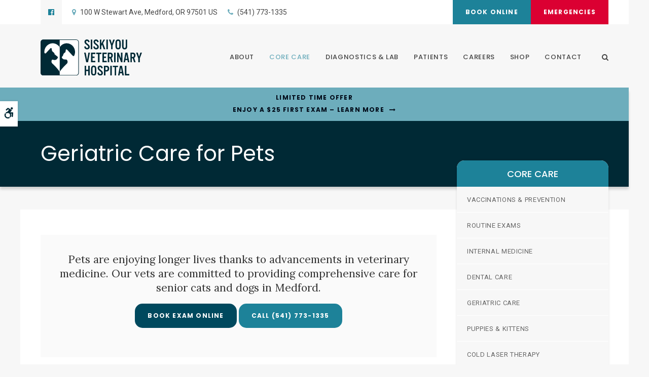

--- FILE ---
content_type: text/html; charset=UTF-8
request_url: https://www.siskiyouvet.com/site/veterinary-services-medford/geriatrics
body_size: 9890
content:

    
    
    
    
    
    
    
    
    
     
    
    <!doctype html>
<html lang="en">
<head>
<title>Veterinary Geriatric Care for Senior Dogs &amp; Cats in Medford</title>
<meta http-equiv="Content-Type" content="text/html; charset=utf-8" />



<meta name="generator" content="Tymbrel ( www.tymbrel.com )" />

<meta name="description" content="Siskiyou Veterinary Hospital in Medford offers veterinary geriatric care for senior dogs and cats. Contact us today to learn more!" />
<meta name="keywords" content="cats, dogs, geriatric, veterinary" />


  <link rel="canonical" href="https://www.siskiyouvet.com/site/veterinary-services-medford/geriatrics" />



<script type="text/javascript">
function clearDefault(element) {
  if (element.defaultValue == element.value) { element.value = "" }
}
</script>




  <link href="/assets/3898/css/global.css" rel="stylesheet" type="text/css" />
<link rel="shortcut icon" href="/images/2497/favicon.ico" type="image/x-icon" />

      <script src="/assets/js/jquery-1.8.2.min.js" type="text/javascript" data-cmsi-js-1a96ecfa7997d56153ffc3d07bb90ca2="true"></script>
  

<script src="/assets/js/jquery.masonry.min.js" type="text/javascript"></script>

<script src="/assets/js/jquery.fancybox-1.3.0.pack.js" type="text/javascript" data-cmsi-js-8c4e9b2229aabdcf30365cc8701d7230="true"></script>
<link rel="stylesheet" href="/assets/css/jquery.fancybox-1.3.0.css" type="text/css" media="screen" data-cmsi-css-4d38af93be8a71518040d4433e8df6f8="true"/>



          
    
    
    
    
    
    
    <meta name="viewport" content="width=device-width, initial-scale=1.0" />	
	<link rel="stylesheet" href="/images/2497/css/style-light-v3-2.css" />
	<link rel="preconnect" href="https://fonts.gstatic.com">
	
	<!-- Support For Older Browsers -->
	<!--[if lte IE 9]>
		<script src="//html5shiv.googlecode.com/svn/trunk/html5.js"></script>
		<link rel="stylesheet" href="/images/2497/css/legacy.css" />
	<![endif]-->
    
  
  
  
  
  
  
  
  
  
<meta name="verify-v1" content="k5oCHR5LuUUlItY3PO5u6q6LOFE_VheZIp4BvMIkht4" />
<meta name="google-site-verification" content="k5oCHR5LuUUlItY3PO5u6q6LOFE_VheZIp4BvMIkht4" />

  


<!-- StartHead - Google Tag Manager -->
<script>(function(w,d,s,l,i){w[l]=w[l]||[];w[l].push({'gtm.start':
new Date().getTime(),event:'gtm.js'});var f=d.getElementsByTagName(s)[0],
j=d.createElement(s),dl=l!='dataLayer'?'&l='+l:'';j.async=true;j.src=
'https://www.googletagmanager.com/gtm.js?id='+i+dl;f.parentNode.insertBefore(j,f);
})(window,document,'script','dataLayer','GTM-KTR848JG');</script>
<!-- End Google Tag Manager -->
<!--startSchema--><script type="application/ld+json">{"@context":"http:\/\/schema.org","@type":"LocalBusiness","url":"https:\/\/www.siskiyouvet.com\/site\/veterinary-services-medford\/geriatrics","@id":"https:\/\/www.siskiyouvet.com","name":"Siskiyou Veterinary Hospital","telephone":"(541) 773-1335","image":"https:\/\/d2l4d0j7rmjb0n.cloudfront.net\/site\/2497\/seo\/image.svg","logo":"https:\/\/d2l4d0j7rmjb0n.cloudfront.net\/site\/2497\/seo\/logo.svg","address":{"@type":"PostalAddress","addressLocality":"Medford","addressCountry":"US","addressRegion":"OR","postalCode":"97501","streetAddress":"100 W Stewart Ave"},"sameAs":["https:\/\/www.facebook.com\/sisqlovespets"]}</script><!--endSchema-->
<!-- Google Tag Manager Data Layer -->
<script>
  dataLayer = [];
</script>

  <!-- Google Tag Manager -->
  <script>(function(w,d,s,l,i){w[l]=w[l]||[];w[l].push({'gtm.start':
        new Date().getTime(),event:'gtm.js'});var f=d.getElementsByTagName(s)[0],
      j=d.createElement(s),dl=l!='dataLayer'?'&l='+l:'';j.async=true;j.src=
      'https://www.googletagmanager.com/gtm.js?id='+i+dl;f.parentNode.insertBefore(j,f);
    })(window,document,'script','dataLayer','GTM-PDX22QZ');</script>
  <!-- End Google Tag Manager -->


<style>
.showcaseOverview:not(.accordion-faq) {
display: none;
}
</style>

<link href="https://d2l4d0j7rmjb0n.cloudfront.net" rel="preconnect">
<link href="https://d1pz5plwsjz7e7.cloudfront.net" rel="preconnect">
<link href="https://fonts.gstatic.com" rel="preconnect">
<link href="https://tymbrel.com" rel="preconnect">
<link href="https://fonts.googleapis.com" rel="preconnect">
<link href="https://cdn.jsdelivr.net" rel="preconnect">
<link href="https://ajax.googleapis.com" rel="preconnect">
<link href="https://use.fontawesome.com" rel="preconnect">
</head>


    <!-- TEMPLATE TAB -->

<body itemscope='' itemtype='http://schema.org/LocalBusiness'><!-- Google Tag Manager -->
<noscript><iframe src="https://www.googletagmanager.com/ns.html?id=GTM-PDX22QZ" height="0" width="0" style="display:none;visibility:hidden"></iframe></noscript>
<!-- End Google Tag Manager -->


<!-- StartBody - Google Tag Manager (noscript) -->
<noscript><iframe src="https://www.googletagmanager.com/ns.html?id=GTM-KTR848JG"
height="0" width="0" style="display:none;visibility:hidden"></iframe></noscript>
<!-- EndBody - End Google Tag Manager (noscript) -->
<div class="site-container">
    <div id="top">
		<button class="grt-mobile-button">
    <span class="line1"></span>
    <span class="line2"></span>
    <span class="line3"></span>
    <span class="sr-only">Open Menu</span>
    <span class="sr-only" style="display:none">Close Menu</span>
</button>
		<div id="mobile-menu" style="display:none">
            <ul>
            
                                                                                    
    <li><a href="/site/animal-hospital-medford"   class="buttons" title="About, Siskiyou Veterinary Hospital, Medford Veterinarian">About</a>

    
          <ul>
              <li><a href="/site/animal-hospital-medford"    title="Our Animal Hospital, Siskiyou Veterinary Hospital, Medford Veterinarian">Our Hospital</a></li>
                      <li><a href="/site/animal-hospital-gp-medford"    title="Why Trust Us?, Siskiyou Veterinary Hospital, Medford Veterinarian">Why Trust Us?</a></li>
                      <li><a href="/site/veterinarians-medford"    title="Veterinarians, Siskiyou Veterinary Hospital, Medford Veterinarian">Our Vets</a></li>
                      <li><a href="/site/team-medford"    title="Our Team">Our Team</a></li>
                      <li><a href="/site/message-regarding-cancellation-policy"    title="Cancellation Policy Siskiyou Veterinary Hospital, Medford Veterinarian">Cancellation Policy</a></li>
                    </ul>
    
  </li>
            
                                                                                                                                            
    <li class="active"><a href="/site/veterinary-services-medford"  itemprop="url"   aria-current="page" class="buttons" title="Core Care Services, Siskiyou Veterinary Hospital, Medford Veterinarian">Core Care</a>

    
          <ul>
              <li><a href="/site/veterinary-services-medford/cat-dog-vaccinations-parasite-prevention"    title="Vaccinations & Prevention, Siskiyou Veterinary Hospital, Medford Veterinarian">Vaccinations & Prevention</a></li>
                      <li><a href="/site/veterinary-services-medford/cat-dog-routine-exams"    title="Routine Exams, Siskiyou Veterinary Hospital, Medford Veterinarian">Routine Exams</a></li>
                      <li><a href="/site/veterinary-services-medford/internal-medicine"    title="Internal Medicine, Siskiyou Veterinary Hospital, Medford Veterinarian">Internal Medicine</a></li>
                      <li><a href="/site/veterinary-services-medford/dentistry"    title="Veterinary Dentistry, Siskiyou Veterinary Hospital, Medford Veterinarian">Dental Care</a></li>
                      <li><a href="/site/veterinary-services-medford/geriatrics"    title="Veterinary Geriatrics, Siskiyou Veterinary Hospital, Medford Veterinarian">Geriatric Care</a></li>
                      <li><a href="/site/veterinary-services-medford/puppies-kittens"    title="Puppies & Kittens, Siskiyou Veterinary Hospital, Medford Veterinarian">Puppies & Kittens</a></li>
                      <li><a href="/site/veterinary-services-medford/cold-laser-therapy"    title="Veterinary Cold Laser Therapy, Siskiyou Veterinary Hospital, Medford Veterinarian">Cold Laser Therapy</a></li>
                      <li><a href="/site/veterinary-services-medford/surgery"    title="Veterinary Surgery, Siskiyou Veterinary Hospital, Medford Veterinarian">Surgery</a></li>
                      <li><a href="/site/veterinary-services-medford/emergency-vet"    title="Emergency Pet Care, Siskiyou Veterinary Hospital, Medford Veterinarian">Emergency Care</a></li>
                    </ul>
    
  </li>
            
    
    <li><a href="/site/veterinary-lab-medford"   class="buttons" title="Diagnostics & Lab, Siskiyou Veterinary Hospital, Medford Veterinarian">Diagnostics & Lab</a>

    
    
  </li>
            
                                                        
    <li><a href="/site/veterinary-patients"   class="buttons" title="Patient Information, Siskiyou Veterinary Hospital, Medford Veterinarian">Patients</a>

    
          <ul>
              <li><a href="/site/veterinary-patients"    title="Patient Information, Siskiyou Veterinary Hospital, Medford Veterinarian">Patients</a></li>
                      <li><a href="/site/blog"    title="Veterinary Blog, Siskiyou Veterinary Hospital, Medford Veterinarian">Tips & Advice</a></li>
                      <li><a href="/site/financing-options"    title="Financing Options, Siskiyou Veterinary Hospital, Medford Veterinarian">Financing Options</a></li>
                    </ul>
    
  </li>
            
    
    <li><a href="/site/veterinary-careers-medford"   class="buttons" title="Careers, Siskiyou Veterinary Hospital, Medford Veterinarian">Careers</a>

    
    
  </li>
            
    
    <li><a href="/site/pet-shop-pharmacy-medford"   class="buttons" title="Shop, Siskiyou Veterinary Hospital, Medford Veterinarian">Shop</a>

    
    
  </li>
            
    
    <li><a href="/site/contact-animal-hospital-medford-vet"   class="buttons" title="Contact, Siskiyou Veterinary Hospital, Medford Veterinarian">Contact</a>

    
    
  </li>
    </ul>
            <form id="frmSearchMobile" method="get" action="/site/search" role="search">
	<label for="page_search_mobile" class="sr-only">Search</label>
	<input id="page_search_mobile" class="keyword" type="search" name="kw" placeholder="Search">
	<button type="submit" name="btnSubmit"><span class="sr-only">Search</span></button>
</form>
                  <ul class="seo-schema citation-social" aria-label="Social media links, open in a new tab" data-cy="seo-citations">
                            <li class="seo-Facebook">
              <a itemprop="sameAs" target="_blank" href="https://www.facebook.com/sisqlovespets" title="Facebook"><span>Facebook</span></a>
            </li>
                    </ul>
  
        </div>
	</div>

<div id="toggleSearch" role="dialog" aria-modal="true" aria-labelledby="page_search_popup_label">
	<button id="close-button"><span aria-hidden="true">&times;</span><span class="sr-only">Close</span></button>
	<form id="frmSearchPopUp" method="get" action="/site/search" role="search">
		<label for="page_search_popup" id="page_search_popup_label" class="sr-only">Search</label>
		<input id="page_search_popup" class="keyword" type="search" name="kw" placeholder="Search">
		<button type="submit" name="btnSubmit"><span class="sr-only">Search</span></button>
	</form>
</div>

    <!-- Header
    ============================================== -->
	<header>
	    

	    <a class="skip-to-content-link" href="#pageTitle">
    Skip to Main Content
</a>
	    <div id="accessibility-toggle">
    <button id="accessibility-toggle__btn">
        <span class="fa fa-wheelchair-alt" aria-hidden="true"></span>
        <span class="sr-only" id="accessible__btn">Accessible Version</span>
        <span class="sr-only" id="standard__btn" style="display:none">Standard Version</span>
    </button>
</div>
        <div id="topbar">
            <div class="row">
                <div class="wrapper align-middle">
                    <div class="columns">
                              <ul class="seo-schema citation-social" aria-label="Social media links, open in a new tab" data-cy="seo-citations">
                            <li class="seo-Facebook">
              <a itemprop="sameAs" target="_blank" href="https://www.facebook.com/sisqlovespets" title="Facebook"><span>Facebook</span></a>
            </li>
                    </ul>
  
<ul>
<li><a href="/site/contact-animal-hospital-medford-vet" title="Contact Siskiyou Veterinary Hospital in Medford">      <div itemprop="address" data-cy="seo-address" itemscope itemtype="http://schema.org/PostalAddress">
      <span itemprop="streetAddress">100 W Stewart Ave</span>
      <span itemprop="addressLocality">Medford</span>
      <span itemprop="addressRegion">OR</span>
      <span itemprop="postalCode">97501</span>
      <span itemprop="addressCountry">US</span>
    </div>
  </a></li>
<li class="phoneNumber">
  <span class="seo-schema phone">
    <a itemprop="telephone" content="+5417731335" href="tel:5417731335" data-cy="seo-phone-number">(541) 773-1335</a>
  </span>


</li>
</ul>
                    </div>
                    <div class="columns">
                       <ul>
<li><a href="/site/book-online" class="cms-button-primary">Book Online</a></li>
<li class="emergencies"><a href="/site/veterinary-services-medford/emergency-vet" class="cms-button-alert">Emergencies</a></li>
</ul>
                    </div>
                </div>    
            </div>
        </div>
		<div class="row">
			<div class="wrapper">
                <div class="large-4 columns">
                    <div class="logo">
                        <a href="/site/home" itemprop="url">
                              <img  itemprop='image' alt="Siskiyou Veterinary Hospital" src="https://d2l4d0j7rmjb0n.cloudfront.net/site/2497/seo/image.svg" data-cy="seo-image"   />

                        </a>
                    </div>

                </div>

                <div class="large-8 columns">
                    
                    <!-- Navigation
                    ============================================== -->	
                    <nav>
                        <ul>
            
                                                                                    
    <li><a href="/site/animal-hospital-medford"   class="buttons" title="About, Siskiyou Veterinary Hospital, Medford Veterinarian">About</a>

    
          <ul>
              <li><a href="/site/animal-hospital-medford"    title="Our Animal Hospital, Siskiyou Veterinary Hospital, Medford Veterinarian">Our Hospital</a></li>
                      <li><a href="/site/animal-hospital-gp-medford"    title="Why Trust Us?, Siskiyou Veterinary Hospital, Medford Veterinarian">Why Trust Us?</a></li>
                      <li><a href="/site/veterinarians-medford"    title="Veterinarians, Siskiyou Veterinary Hospital, Medford Veterinarian">Our Vets</a></li>
                      <li><a href="/site/team-medford"    title="Our Team">Our Team</a></li>
                      <li><a href="/site/message-regarding-cancellation-policy"    title="Cancellation Policy Siskiyou Veterinary Hospital, Medford Veterinarian">Cancellation Policy</a></li>
                    </ul>
    
  </li>
            
                                                                                                                                            
    <li class="active"><a href="/site/veterinary-services-medford"  itemprop="url"   aria-current="page" class="buttons" title="Core Care Services, Siskiyou Veterinary Hospital, Medford Veterinarian">Core Care</a>

    
          <ul>
              <li><a href="/site/veterinary-services-medford/cat-dog-vaccinations-parasite-prevention"    title="Vaccinations & Prevention, Siskiyou Veterinary Hospital, Medford Veterinarian">Vaccinations & Prevention</a></li>
                      <li><a href="/site/veterinary-services-medford/cat-dog-routine-exams"    title="Routine Exams, Siskiyou Veterinary Hospital, Medford Veterinarian">Routine Exams</a></li>
                      <li><a href="/site/veterinary-services-medford/internal-medicine"    title="Internal Medicine, Siskiyou Veterinary Hospital, Medford Veterinarian">Internal Medicine</a></li>
                      <li><a href="/site/veterinary-services-medford/dentistry"    title="Veterinary Dentistry, Siskiyou Veterinary Hospital, Medford Veterinarian">Dental Care</a></li>
                      <li><a href="/site/veterinary-services-medford/geriatrics"    title="Veterinary Geriatrics, Siskiyou Veterinary Hospital, Medford Veterinarian">Geriatric Care</a></li>
                      <li><a href="/site/veterinary-services-medford/puppies-kittens"    title="Puppies & Kittens, Siskiyou Veterinary Hospital, Medford Veterinarian">Puppies & Kittens</a></li>
                      <li><a href="/site/veterinary-services-medford/cold-laser-therapy"    title="Veterinary Cold Laser Therapy, Siskiyou Veterinary Hospital, Medford Veterinarian">Cold Laser Therapy</a></li>
                      <li><a href="/site/veterinary-services-medford/surgery"    title="Veterinary Surgery, Siskiyou Veterinary Hospital, Medford Veterinarian">Surgery</a></li>
                      <li><a href="/site/veterinary-services-medford/emergency-vet"    title="Emergency Pet Care, Siskiyou Veterinary Hospital, Medford Veterinarian">Emergency Care</a></li>
                    </ul>
    
  </li>
            
    
    <li><a href="/site/veterinary-lab-medford"   class="buttons" title="Diagnostics & Lab, Siskiyou Veterinary Hospital, Medford Veterinarian">Diagnostics & Lab</a>

    
    
  </li>
            
                                                        
    <li><a href="/site/veterinary-patients"   class="buttons" title="Patient Information, Siskiyou Veterinary Hospital, Medford Veterinarian">Patients</a>

    
          <ul>
              <li><a href="/site/veterinary-patients"    title="Patient Information, Siskiyou Veterinary Hospital, Medford Veterinarian">Patients</a></li>
                      <li><a href="/site/blog"    title="Veterinary Blog, Siskiyou Veterinary Hospital, Medford Veterinarian">Tips & Advice</a></li>
                      <li><a href="/site/financing-options"    title="Financing Options, Siskiyou Veterinary Hospital, Medford Veterinarian">Financing Options</a></li>
                    </ul>
    
  </li>
            
    
    <li><a href="/site/veterinary-careers-medford"   class="buttons" title="Careers, Siskiyou Veterinary Hospital, Medford Veterinarian">Careers</a>

    
    
  </li>
            
    
    <li><a href="/site/pet-shop-pharmacy-medford"   class="buttons" title="Shop, Siskiyou Veterinary Hospital, Medford Veterinarian">Shop</a>

    
    
  </li>
            
    
    <li><a href="/site/contact-animal-hospital-medford-vet"   class="buttons" title="Contact, Siskiyou Veterinary Hospital, Medford Veterinarian">Contact</a>

    
    
  </li>
    </ul>
                    </nav>
                    <button class="open-search"><span class="fa fa-search" aria-hidden="true"></span><span class="sr-only">Open Search Dialog</span></button>
                </div>
            </div>
		</div><!-- /row -->
			
	</header><!-- /Header -->

<div class="wrap">
    

    <div id="pageTitle">
         

                                                                                                                                                                                                                                                                                                                                                                                                                                                                                                                                                                                                                                                                                                                                                                                                                                                                                                                                                                                                                                                                                                                                                                                                                                                                                                                                                                                                                                                                                                                                                                                                                                                                                                                                                                                                                                                                                                                                                                                                                                                                                                                                                                                                                                                                                                                                                                                                                                                                                                                                                                                                                                                                                                                                                                                                                                                                                                                                                                                                                                                                                                                                                                                                                                                                                                                                                                                                                                                                                                                                                                                                                                                                                                                                                                                                                                                                                                                                                                                                                                                                                                                                                                                                                                    <div class="default-msg-bar defaultMsgBar default-message-bar centre">
                <p><a href="/site/book-online?utm_campaign=exam25" class="cms-button-text">Limited Time Offer<br />Enjoy a $25 First Exam – Learn More</a></p>
            </div>
                                                                                                                                                                                                                                                                                                                                                                                                                                                                                                                                                                                                                                                                                                                                                                                                                                                                                                                                                                                                                                                                                    

        <div class="row">
            <div class="wrapper">
                <div class="large-12 columns">
                    <h1>Geriatric Care for Pets</h1>
                </div>
            </div>
        </div>
        
    </div>
    <!-- Main Content
    ============================================== -->
	<div class="container content">
		
		<div class="row">
			<main class="columns primary">
                <div class="cmsi-module-showcase-detail">
        <div id="page-banner" class="tymbrel-row" >  <div class="tymbrel-col tymbrel-col-12">
                                            <div class="callout">
        <p class="leadin">Pets are enjoying longer lives thanks to advancements in veterinary medicine. Our vets are committed to providing comprehensive care for senior cats and dogs in Medford.</p> <p class="callBtn slideBtn"><a href="/site/book-online" class="cms-button-secondary">Book Exam Online</a>   <span class="seo-schema phone">
    <a class="cms-button-primary" itemprop="telephone" content="+5417731335" href="tel:5417731335">
          <span class="phone__num">(541) 773-1335</span>
    </a>
  </span>

</p><style>
.slideBtn .cms-button-primary,
.slideBtn .cms-button-secondary,
.slideBtn .cms-button-success,
.slideBtn .cms-button-alert {
margin-bottom: 0.625rem;
}
</style>
        </div>
      </div>
</div>
<div class="tymbrel-row tymbrelVertical" >  <div class="tymbrel-col tymbrel-col-6">
        <h2>Geriatric Care For Senior Pets</h2> <p>Maintaining a good quality of life throughout the years starts with routine preventive vet care and early diagnosis of conditions and diseases.</p> <p>Attentive care can help to extend your pet's life and protect their good health as they get older. It is important to visit your vet regularly for <a href="/site/veterinary-services-medford/cat-dog-routine-exams" title="Routine wellness exams Medford vets">routine exams</a>, even if they seem healthy.</p> <p>Our vets are devoted to geriatric dog and cat care and to helping them achieve optimal health. Early detection of emerging health issues, and offering proactive treatments while they are still manageable is key to maintaining pet health as they age.</p>
      </div>

  <div class="tymbrel-col tymbrel-col-6">
            <p><img src="/files/medford_vet/geriatric.jpg" alt="Geriatric Care for Pets, Medford" width="100%" /></p>
      </div>
</div>
<div class="tymbrel-row" >  <div class="tymbrel-col tymbrel-col-6">
        <h3 class="top">Typical Health Problems</h3> <p>Due to improved pet food options and more advanced veterinary care, companion cats and dogs are living far longer today than they have in the past. </p> <p>While this is certainly something to be celebrated, pet owners and veterinarians also facing a larger number of age-related conditions than they've previously seen.<br /><br />Senior pets are typically prone to the following conditions:</p> <ul class="accordion" data-accordion="" data-allow-all-closed="true"><!-- QUESTION --> <li class="accordion-item" data-accordion-item=""><a href="#" class="accordion-title">Joint or bone disorders</a> <div class="accordion-content" data-tab-content=""> <h4><small>Geriatric Dogs</small></h4> <p>As your dog reaches their golden years, there are a number of joint or bone disorders that can result in pain and discomfort. Some of the most common joint and bone disorders in geriatric pets that our veterinarians see include arthritis, hip dysplasia, osteochondrosis, reduction in spinal flexibility, and growth plate disorders.</p> <p>Addressing these issues early is essential for keeping your dog comfortable as they continue to age. Treatment for joint and bone issues in senior dogs ranges from simply reducing levels of exercise, to the use of analgesics and anti-inflammatory drugs, to surgery to remove diseased tissue, stabilize joints or reduce pain.</p> <h4><small>Geriatric Cats</small></h4> <p>While osteoarthritis is typically a condition we think of in older dogs, this painful condition can also affect your senior cat's joints.</p> <p>Symptoms of osteoarthritis in cats are more subtle than those in dogs. While cats can experience a decrease in range of motion the most common symptoms of osteoarthritis in geriatric cats include weight loss, loss of appetite, depression, change in general attitude, poor grooming habits, urination or defecation outside the litter pan, and inability to jump on and off objects. Lameness typically seen in dogs is not commonly reported by cat owners. </p> </div> </li> <!-- QUESTION --> <li class="accordion-item" data-accordion-item=""><a href="#" class="accordion-title">Cancer</a> <div class="accordion-content" data-tab-content=""> <p>It is believed that approximately 50% of all pets in the US die from cancers. That's why it's important for your senior pet to visit the vet for routine wellness exams as they age.</p> <p>Bringing your geriatric pet in for routine checkups even when they seem healthy allows your veterinarian to examine them for early signs of cancer and other diseases which respond better to treatment when caught in their earliest stages. </p> <p>If your pet is experiencing issues that fall beyond our scope of care, we will refer you to a geriatric veterinarian or specialist in Medford.</p> </div> </li> <!-- QUESTION --> <li class="accordion-item" data-accordion-item=""><a href="#" class="accordion-title">Heart Disease</a> <div class="accordion-content" data-tab-content=""> <p>Like people, heart disease can be a problem for geriatric pets.</p> <p>Senior dogs commonly suffer from congestive heart failure, which occurs when the heart isn't pumping blood efficiently, causing fluid to back up in the heart, lungs, and chest cavity.</p> <p>While heart disease is seen less in cats than in dogs, Feline Hypertrophic Cardiomyopathy (HCM) is relatively common. This condition causes the walls of a cat’s heart to thicken, decreasing the heart’s ability to function efficiently.  </p> </div> </li> <!-- QUESTION --> <li class="accordion-item" data-accordion-item=""><a href="#" class="accordion-title">Blindness and hearing loss</a> <div class="accordion-content" data-tab-content=""> <p>Degeneration in the eyes and ears can lead to varying degrees of deafness and blindness in older pets, although this is more common in dogs than in cats.</p> <p>When these conditions are age-related they may come on slowly, allowing geriatric pets to adjust their behavior and making it difficult for pet owners to notice until its advanced. </p> </div> </li> <!-- QUESTION --> <li class="accordion-item" data-accordion-item=""><a href="#" class="accordion-title">Liver disease</a> <div class="accordion-content" data-tab-content=""> <p>In senior cats, liver disease is common and may be the result of high blood pressure or hyperthyroidism. Symptoms of liver disease in cats include loss of appetite, jaundice, drooling, vomiting, diarrhea, and increased thirst.</p> <p>Liver disease in dogs can cause a number of serious symptoms including seizures, vomiting, diarrhea, fever, jaundice, abdominal fluid buildup, and weight loss.</p> <p>If your geriatric dog or cat is displaying any of the symptoms of liver disease, veterinary care is essential.</p> </div> </li> <!-- QUESTION --> <li class="accordion-item" data-accordion-item=""><a href="#" class="accordion-title">Diabetes</a> <div class="accordion-content" data-tab-content=""> <p>Although dogs and cats can develop diabetes at any age, most dogs are diagnosed at approximately 7-10 years of age and the majority of cats diagnosed with diabetes are over 6 years of age.</p> <p>Symptoms of diabetes in dogs and cats include excessive thirst, increased appetite accompanied by weight loss, cloudy eyes, and chronic or recurring infections.</p> <p>Obesity is a risk factor for diabetes in cats and dogs.  </p> </div> </li> <!-- QUESTION --> <li class="accordion-item" data-accordion-item=""><a href="#" class="accordion-title">Kidney disease</a> <div class="accordion-content" data-tab-content=""> <p>As pets age, their kidneys tend to lose their function. In some cases, kidney disease can be caused by medications used to treat other common conditions seen in geriatric pets.</p> <p>While chronic kidney disease cannot be cured, it can be managed with a combination of diet and medications.  </p> </div> </li> <!-- QUESTION --> <li class="accordion-item" data-accordion-item=""><a href="#" class="accordion-title">Urinary tract disease</a> <div class="accordion-content" data-tab-content=""> <p>Our Medford vets often see geriatric cats and dogs with urinary tract conditions and incontinence issues. Elderly pets can be prone to accidents in the house as the muscles controlling the bladder weaken, but it's important to note that incontinence could be a sign of a much bigger health issue such as a urinary tract infection or dementia.</p> <p>If your senior pet experiences incontinence issues it's important to take your geriatric dog or cat to the vet for a thorough examination.</p> </div> </li> </ul>
      </div>

  <div class="tymbrel-col tymbrel-col-6">
            <h3>Veterinary Care for Seniors</h3> <p>Our vets will perform a thorough physical examination of your senior car or dog, ask questions relating to their home life, and perform any test that your pet might need in order to gain additional insight into their health. </p> <p>Treatment plans will differ depending on what we find. Plans could include medications or changes to activity or diet to help improve your senior pet's overall health and comfort.</p> <div class="callout top"> <h3 class="top">Routine Wellness Exams</h3> <p>Preventive care is essential to helping your senior pet live a healthy, happy, and fulfilled life. It also allows your vet to identify early signs of disease.</p> <p>Early detection of disease will help preserve your pet's physical health and catch emerging health issues before they develop into long-term problems.</p> <p>With regular physical examinations, your pet will have the best chance at quality long-term health. </p> <p><a href="/site/veterinary-services-medford/cat-dog-routine-exams" class="cms-button-secondary">Learn More</a></p> </div>
      </div>
</div>

    
        <p><a href="/site/veterinary-services-medford" class="cmsi-module-showcase-back">&laquo; Go Back</a></p>

</div>


        
        <script type="text/javascript">

            jQuery(window).on("load", function () {
                jQuery('#cmsi-module-showcase-thumbs').masonry({
                    itemSelector: '.cmsi-module-showcase-image'
                });
            });

            jQuery("a[rel=cmsi-module-showcase-group]").fancybox({
                'transitionIn': 'none',
                'transitionOut': 'none',
                'titlePosition': 'over',
                'titleFormat': function (title, currentArray, currentIndex, currentOpts) {
                    return '<span id="fancybox-title-over">Image ' + (currentIndex + 1) + ' / ' + currentArray.length + '</span>';
                }
            });

        </script>
    
    

			</main><!-- /primary -->
						
			<div class="columns secondary">
				    	                   <aside class="side-navigation" role="navigation" aria-label="Secondary">
		                          
   

    	<h5>Core Care</h5>
    <ul class="sidenav">
          <li><a href="/site/veterinary-services-medford/cat-dog-vaccinations-parasite-prevention" title="">Vaccinations & Prevention</a></li>
          <li><a href="/site/veterinary-services-medford/cat-dog-routine-exams" title="">Routine Exams</a></li>
          <li><a href="/site/veterinary-services-medford/internal-medicine" title="">Internal Medicine</a></li>
          <li><a href="/site/veterinary-services-medford/dentistry" title="">Dental Care</a></li>
          <li><a href="/site/veterinary-services-medford/geriatrics" title="">Geriatric Care</a></li>
          <li><a href="/site/veterinary-services-medford/puppies-kittens" title="">Puppies & Kittens</a></li>
          <li><a href="/site/veterinary-services-medford/cold-laser-therapy" title="">Cold Laser Therapy</a></li>
          <li><a href="/site/veterinary-services-medford/surgery" title="">Surgery</a></li>
          <li><a href="/site/veterinary-services-medford/emergency-vet" title="">Emergency Care</a></li>
        </ul>
    
               
	                   </aside>
                    				
				<aside>
                    
<div class="advertising-floater-item">
  <ul class="advertising">
    
    <li>
    <a href="/advertisingclicktrack/2939" >
    <img class="advertising-img lazy" data-cy="advertising-image" data-src="https://d1pz5plwsjz7e7.cloudfront.net/image-4618-CUSTOM.png" width="299" height="430" alt="New Patients" />
    </a>
  </li>
      </ul>
</div>
  <script src="https://cdn.jsdelivr.net/npm/vanilla-lazyload@16.1.0/dist/lazyload.min.js"></script>
  <script>
    $(document).ready(function() {
      const lazyContent = new LazyLoad({
        elements_selector: "img.lazy",
        use_native: true
      });

      const lazyBackground = new LazyLoad({
        elements_selector: "iframe.lazy, video.lazy, div.lazy",
      });
    })
  </script>

                </aside>
                
                <aside class="sidebar-badges">
                    <a class="paw-icon paw-icon--emergencies paw-icon--dark" href="/site/veterinary-services-medford/emergency-vet">
    <span class="fa fa-exclamation-circle" aria-hidden="true"></span> Emergencies
</a>  
<a class="patient-login" href="/site/veterinary-patients#medicalrecords" title="Login to Your Patient Account, Siskiyou Veterinary Hospital | Medford Speciality &amp; Emergency Vet">
    <span><span class="fa fa-user-circle"></span>Patient Account Login</span>
    Log in to  your pet's patient account to refill a prescription or access your pet's medical records.
</a>
                </aside>
                
                <aside>
					<h3 style="text-align: center;">Happy Tails from Clients</h3>
<p style="text-align: center;"><ul class="testimonials">
	<li>
		<div class="text">Our dog, Daisy broke off her upper canine tooth and we thought it needed to be extracted right away. Dr. Sinner felt the surgery could be postponed for a while as it clearly was not bothering her and was not infected. Plus removing this upper canine tooth could develop an oral fistula (a hole between gums and the nasal cavity where infection sets in) I hope I said that right.  Dental surgery could wait and as we all know surgery is quite expensive so putting this surgery off for a while gives us time to save up the money for her surgery. We appreciate his honesty. Been taking my doggies here since 1999. The vets and staff have always been great to our doggies and us.</div>
		<span class="author">- Tracy J.</span>
	</li>
</ul>
</p>
				</aside>
				
			</div><!-- /secondary -->
		</div>
		
		
	</div><!-- /content -->
    <div class="tymbrel-row" id="cta">
        <div class="tymbrel-col tymbrel-col-12">
            <h2>Taking Care Of Cats &amp; Dogs in Medford and the Surrounding Area</h2>
<p class="leadin"><span itemprop="name" data-cy="seo-company-name">Siskiyou Veterinary Hospital</span>'s knowledgeable and dedicated vets are passionate about the health of Medford companion animals. </p>
<p><a href="/site/contact-animal-hospital-medford-vet" class="cms-button-primary">Contact Us</a></p>
        </div>
    </div> 

</div><!-- /wrap -->

<!-- Footer
============================================== -->
<footer>
	<div class="row align-middle">
		
		<div class="large-3 columns">
			    <img  itemprop="logo" alt="Siskiyou Veterinary Hospital" src="https://d2l4d0j7rmjb0n.cloudfront.net/site/2497/seo/logo.svg" data-cy="seo-logo"   />
    
		</div>
		
		<div class="large-6 columns">
		    <ul id="tymbrel-footer-nav">
    <li><a class="first" href="/site/home">Home</a></li>
        <li><a href="/site/animal-hospital-medford">About</a></li>
        <li><a href="/site/veterinary-services-medford">Core Care</a></li>
        <li><a href="/site/veterinary-lab-medford">Diagnostics & Lab</a></li>
        <li><a href="/site/veterinary-patients">Patients</a></li>
        <li><a href="/site/veterinary-careers-medford">Careers</a></li>
          <li><a href="/site/contact-animal-hospital-medford-vet">Contact</a></li>
      </ul>
			<p><span itemprop="name" data-cy="seo-company-name">Siskiyou Veterinary Hospital</span></p>
			      <div itemprop="address" data-cy="seo-address" itemscope itemtype="http://schema.org/PostalAddress">
      <span itemprop="streetAddress">100 W Stewart Ave</span>
      <span itemprop="addressLocality">Medford</span>
      <span itemprop="addressRegion">OR</span>
      <span itemprop="postalCode">97501</span>
      <span itemprop="addressCountry">US</span>
    </div>
  
		</div>
		
		<div class="large-3 columns">
            <p></p>
		</div>
		
	</div><!-- /row  -->

</footer>
<div class="copyright">    
    <div class="row">
		<div class="large-5 columns">
		    <ul>
<li><a href="/site/privacy-policy" title="Privacy Policy">Privacy Policy</a></li>
<li><a href="/site/website-accessibility">Accessibility</a></li>
<li><a href="/site/terms-conditions" title="Terms &amp; Conditions">Terms &amp; Conditions</a></li>
<li><a href="/site/sitemap" title="Sitemap">Sitemap</a></li>
<li><a href="/site/search" title="Search">Search</a></li>
</ul>
		</div>
		<div class="large-2 columns">
                  <ul class="seo-schema citation-social" aria-label="Social media links, open in a new tab" data-cy="seo-citations">
                            <li class="seo-Facebook">
              <a itemprop="sameAs" target="_blank" href="https://www.facebook.com/sisqlovespets" title="Facebook"><span>Facebook</span></a>
            </li>
                    </ul>
  
        </div>
		<div class="large-5 columns">
            <p>Copyright &copy; 2026. All Rights Reserved. 
            <br>Part of the <a href="https://www.petvetcarecenters.com/site/home" target="_blank" aria-label="PetVet Care Centers Network | Opens in a new tab">PetVet Care Centers Network</a>. </p>
		</div>
	</div><!-- /row  -->  
</div>

    
<div id="sticky">
    <p><a href="/site/book-online" class="cms-button-primary">Book Online</a>  <span class="seo-schema phone">
    <a class="cms-button-success" itemprop="telephone" content="+5417731335" href="tel:5417731335">
          <span class="phone__txt">Call</span>
          <span class="phone__num">(541) 773-1335</span>
    </a>
  </span>

<button class="grt-mobile-button">
    <span class="line1"></span>
    <span class="line2"></span>
    <span class="line3"></span>
    <span class="sr-only">Open Menu</span>
    <span class="sr-only" style="display:none">Close Menu</span>
</button></p>
</div>

<link rel="stylesheet" href="https://tymbrel.com/images/740/css/global-msg-bar-v2.css" />



</div> <!-- end site container -->

<!-- JavaScript
============================================== -->


<script src="https://ajax.googleapis.com/ajax/libs/webfont/1.5.18/webfont.js"></script>

<script>
 WebFont.load({
    google: {
      families: ['Poppins:300,400,500,700,900,300i,400i,500i,700i,900i', 'Roboto:300,400,300i,400i', 'Lora:400,400i']
    }
  });
</script> 
<noscript>
    <link href="https://fonts.googleapis.com/css2?family=Lora:ital@0;1&family=Poppins:ital,wght@0,300;0,400;0,500;0,700;0,900;1,300;1,400;1,700;1,900&family=Roboto:ital,wght@0,300;0,400;1,300;1,400&display=swap" rel="stylesheet">
</noscript>


<script src="/images/2497/js/min/scripts-min.js"></script>

<script src="https://cdn.jsdelivr.net/npm/vanilla-lazyload@16.1.0/dist/lazyload.min.js"></script>

<script>
    $(document).ready(function() {   
        const lazyContent = new LazyLoad({
          elements_selector: "img.lazy",
          use_native: true 
        });
        
        const lazyBackground = new LazyLoad({
          elements_selector: "iframe.lazy, video.lazy, div.lazy",
        });
    })
</script>

  


<script src="https://use.fontawesome.com/7a2e746270.js"></script>
</body>
<!--
S: us-app01
C: 2497
D: 2026-01-30 06:05:30
V: 3898
T: 0.0489
-->

</html>

<!-- /TEMPLATE TAB -->
  
  
  
  
  
  
  
  
  
  
  
  
  
  
  
  
  
  
  
  
  
  
  
  
  
  
  
  
  
  
  
  
  
  
  
  
  
  
  
  
  
  
  
  

--- FILE ---
content_type: text/css
request_url: https://www.siskiyouvet.com/images/2497/css/style-light-v3-2.css
body_size: 23778
content:
html,body,div,span,object,iframe,h1,.feature section p:first-child,h2,.main h1,h3,.highlights section p:first-child,h4,h5,h6,p,blockquote,pre,a,abbr,address,cite,code,del,dfn,em,img,ins,q,small,strong,sub,sup,dl,dt,dd,ol,ul,li,fieldset,form,label,legend,table,caption,tbody,tfoot,thead,tr,th,td{border:0;margin:0;padding:0}article,aside,figure,figure img,figcaption,hgroup,footer,header,nav,section,video,object{display:block}a img{border:0}figure{position:relative}figure img{width:100%}.sr-only{border:0 !important;clip:rect(1px, 1px, 1px, 1px) !important;-webkit-clip-path:inset(50%) !important;clip-path:inset(50%) !important;height:1px !important;overflow:hidden !important;padding:0 !important;position:absolute !important;width:1px !important;white-space:nowrap !important}.tymbrel-row:not(.cmsi-layout-container) .tymbrel-col>:first-child{margin-top:0}.tymbrel-row:not(.cmsi-layout-container) .tymbrel-col>:last-child{margin-bottom:0}@media screen and (max-width: 1150px){.captcha-recaptcha{transform:scale(0.77);transform-origin:0 0}}.accordion>li .accordion-title:before{content:"" !important;margin:0 !important}.hide{display:none}div[itemprop="address"] span[itemprop="addressLocality"],div[itemprop="address"] span[itemprop="postalCode"]{display:inline-block}.introRow{max-width:900px !important;margin-left:auto !important;margin-right:auto !important;text-align:center !important}.verticallyCentre{display:flex;flex-flow:column nowrap;justify-content:center;align-items:center}@media screen and (max-width: 500px){.form-vertical .visuallyHidden{clip:none;height:auto;margin:0;overflow:unset !important;position:relative;width:auto}}:root{--clr-primary-300: #25a6c4;--clr-primary-400: #1D8299;--clr-primary-450: #166577;--clr-primary-500: #155e6e;--clr-success-300: #005068;--clr-success-350: #00495e;--clr-success-400: #002935;--clr-success-500: #000202;--clr-copyright: #00212b;--clr-alert-300: #90c1cc;--clr-alert-400: #6DADBC;--clr-alert-450: #519daf;--clr-alert-500: #4d97a9;--clr-alert-txt: #111;--clr-emergency-300: #90c1cc;--clr-emergency-400: #db0032;--clr-emergency-450: #c2002c;--clr-emergency-500: #b20029;--clr-emergency-500: #a80026;--clr-mobile-menu: #023169;--links: #1D8299}.accessibility{--clr-primary-300: #515151;--clr-primary-400: #444;--clr-primary-450: #252525;--clr-primary-500: #2b2b2b;--clr-success-300: #444;--clr-success-350: #3f3f3f;--clr-success-400: #2b2b2b;--clr-success-500: #111;--clr-copyright: #252525;--clr-alert-300: #2b2b2b;--clr-alert-400: #111;--clr-alert-450: #000;--clr-alert-500: #000;--clr-alert-txt: #fff;--clr-emergency-300: #333;--clr-emergency-400: #1a1a1a;--clr-emergency-450: #050505;--clr-emergency-500: #000;--clr-mobile-menu: #000;--links: #000}/*! normalize.css v8.0.0 | MIT License | github.com/necolas/normalize.css */html{line-height:1.15;-webkit-text-size-adjust:100%}body{margin:0}h1,.feature section p:first-child{font-size:2em;margin:0.67em 0}hr{box-sizing:content-box;height:0;overflow:visible}pre{font-family:monospace, monospace;font-size:1.6em}a{background-color:transparent}abbr[title]{border-bottom:none;text-decoration:underline;-webkit-text-decoration:underline dotted;text-decoration:underline dotted}b,strong{font-weight:bolder}code,kbd,samp{font-family:monospace, monospace;font-size:1.6em}small{font-size:80%}sub,sup{font-size:75%;line-height:0;position:relative;vertical-align:baseline}sub{bottom:-0.4em}sup{top:-0.8em}img{border-style:none}button,input,optgroup,select,textarea{font-family:inherit;font-size:100%;line-height:1.15;margin:0}button,input{overflow:visible}button,select{text-transform:none}button,[type="button"],[type="reset"],[type="submit"]{-webkit-appearance:button}button::-moz-focus-inner,[type="button"]::-moz-focus-inner,[type="reset"]::-moz-focus-inner,[type="submit"]::-moz-focus-inner{border-style:none;padding:0}button:-moz-focusring,[type="button"]:-moz-focusring,[type="reset"]:-moz-focusring,[type="submit"]:-moz-focusring{outline:1px dotted ButtonText}fieldset{padding:0.56em 1.2em 1em}legend{box-sizing:border-box;color:inherit;display:table;max-width:100%;padding:0;white-space:normal}progress{vertical-align:baseline}textarea{overflow:auto}[type="checkbox"],[type="radio"]{box-sizing:border-box;padding:0}[type="number"]::-webkit-inner-spin-button,[type="number"]::-webkit-outer-spin-button{height:auto}[type="search"]{-webkit-appearance:textfield;outline-offset:-0.2em}[type="search"]::-webkit-search-decoration{-webkit-appearance:none}::-webkit-file-upload-button{-webkit-appearance:button;font:inherit}details{display:block}summary{display:list-item}template{display:none}[hidden]{display:none}.foundation-mq{font-family:"small=0em&medium=40em&large=64em&xlarge=75em&xxlarge=90em"}html{box-sizing:border-box;font-size:100%}*,*::before,*::after{box-sizing:inherit}body{margin:0;padding:0;background:#fefefe;font-family:"Helvetica Neue", Helvetica, Roboto, Arial, sans-serif;font-weight:normal;line-height:1.5;color:#0a0a0a;-webkit-font-smoothing:antialiased;-moz-osx-font-smoothing:grayscale}img{display:inline-block;vertical-align:middle;max-width:100%;height:auto;-ms-interpolation-mode:bicubic}textarea{height:auto;min-height:3.125rem;border-radius:0}select{box-sizing:border-box;width:100%;border-radius:0}.map_canvas img,.map_canvas embed,.map_canvas object,.mqa-display img,.mqa-display embed,.mqa-display object{max-width:none !important}button{padding:0;-webkit-appearance:none;-moz-appearance:none;appearance:none;border:0;border-radius:0;background:transparent;line-height:1;cursor:auto}[data-whatinput='mouse'] button{outline:0}pre{overflow:auto}button,input,optgroup,select,textarea{font-family:inherit}.is-visible{display:block !important}.is-hidden{display:none !important}.row{max-width:calc(87.25rem - 2.5rem);max-width:87.25rem;margin-right:auto;margin-left:auto;display:flex;flex-flow:row wrap}.row .row{margin-right:-1.25rem;margin-left:-1.25rem}@media print,screen and (min-width: 40em){.row .row{margin-right:-1.25rem;margin-left:-1.25rem}}@media print,screen and (min-width: 64em){.row .row{margin-right:-1.25rem;margin-left:-1.25rem}}.row .row.collapse{margin-right:0;margin-left:0}.row.expanded{max-width:none}.row.expanded .row{margin-right:auto;margin-left:auto}.row:not(.expanded) .row{max-width:none}.row.collapse>.column,.row.collapse>.columns{padding-right:0;padding-left:0}.row.is-collapse-child,.row.collapse>.column>.row,.row.collapse>.columns>.row{margin-right:0;margin-left:0}.column,.columns{flex:1 1 0px;padding-right:1.25rem;padding-left:1.25rem;min-width:0}.column.row.row,.row.row.columns{float:none;display:block}.row .column.row.row,.row .row.row.columns{margin-right:0;margin-left:0;padding-right:0;padding-left:0}.small-1{flex:0 0 8.33333%;max-width:8.33333%}.small-offset-0{margin-left:0%}.small-2{flex:0 0 16.66667%;max-width:16.66667%}.small-offset-1{margin-left:8.33333%}.small-3{flex:0 0 25%;max-width:25%}.small-offset-2{margin-left:16.66667%}.small-4{flex:0 0 33.33333%;max-width:33.33333%}.small-offset-3{margin-left:25%}.small-5{flex:0 0 41.66667%;max-width:41.66667%}.small-offset-4{margin-left:33.33333%}.small-6{flex:0 0 50%;max-width:50%}.small-offset-5{margin-left:41.66667%}.small-7{flex:0 0 58.33333%;max-width:58.33333%}.small-offset-6{margin-left:50%}.small-8{flex:0 0 66.66667%;max-width:66.66667%}.small-offset-7{margin-left:58.33333%}.small-9{flex:0 0 75%;max-width:75%}.small-offset-8{margin-left:66.66667%}.small-10{flex:0 0 83.33333%;max-width:83.33333%}.small-offset-9{margin-left:75%}.small-11{flex:0 0 91.66667%;max-width:91.66667%}.small-offset-10{margin-left:83.33333%}.small-12{flex:0 0 100%;max-width:100%}.small-offset-11{margin-left:91.66667%}.small-up-1{flex-wrap:wrap}.small-up-1>.column,.small-up-1>.columns{flex:0 0 100%;max-width:100%}.small-up-2{flex-wrap:wrap}.small-up-2>.column,.small-up-2>.columns{flex:0 0 50%;max-width:50%}.small-up-3{flex-wrap:wrap}.small-up-3>.column,.small-up-3>.columns{flex:0 0 33.33333%;max-width:33.33333%}.small-up-4{flex-wrap:wrap}.small-up-4>.column,.small-up-4>.columns{flex:0 0 25%;max-width:25%}.small-up-5{flex-wrap:wrap}.small-up-5>.column,.small-up-5>.columns{flex:0 0 20%;max-width:20%}.small-up-6{flex-wrap:wrap}.small-up-6>.column,.small-up-6>.columns{flex:0 0 16.66667%;max-width:16.66667%}.small-up-7{flex-wrap:wrap}.small-up-7>.column,.small-up-7>.columns{flex:0 0 14.28571%;max-width:14.28571%}.small-up-8{flex-wrap:wrap}.small-up-8>.column,.small-up-8>.columns{flex:0 0 12.5%;max-width:12.5%}.small-collapse>.column,.small-collapse>.columns{padding-right:0;padding-left:0}.small-uncollapse>.column,.small-uncollapse>.columns{padding-right:1.25rem;padding-left:1.25rem}@media print,screen and (min-width: 40em){.medium-1{flex:0 0 8.33333%;max-width:8.33333%}.medium-offset-0{margin-left:0%}.medium-2{flex:0 0 16.66667%;max-width:16.66667%}.medium-offset-1{margin-left:8.33333%}.medium-3{flex:0 0 25%;max-width:25%}.medium-offset-2{margin-left:16.66667%}.medium-4{flex:0 0 33.33333%;max-width:33.33333%}.medium-offset-3{margin-left:25%}.medium-5{flex:0 0 41.66667%;max-width:41.66667%}.medium-offset-4{margin-left:33.33333%}.medium-6{flex:0 0 50%;max-width:50%}.medium-offset-5{margin-left:41.66667%}.medium-7{flex:0 0 58.33333%;max-width:58.33333%}.medium-offset-6{margin-left:50%}.medium-8{flex:0 0 66.66667%;max-width:66.66667%}.medium-offset-7{margin-left:58.33333%}.medium-9{flex:0 0 75%;max-width:75%}.medium-offset-8{margin-left:66.66667%}.medium-10{flex:0 0 83.33333%;max-width:83.33333%}.medium-offset-9{margin-left:75%}.medium-11{flex:0 0 91.66667%;max-width:91.66667%}.medium-offset-10{margin-left:83.33333%}.medium-12{flex:0 0 100%;max-width:100%}.medium-offset-11{margin-left:91.66667%}.medium-up-1{flex-wrap:wrap}.medium-up-1>.column,.medium-up-1>.columns{flex:0 0 100%;max-width:100%}.medium-up-2{flex-wrap:wrap}.medium-up-2>.column,.medium-up-2>.columns{flex:0 0 50%;max-width:50%}.medium-up-3{flex-wrap:wrap}.medium-up-3>.column,.medium-up-3>.columns{flex:0 0 33.33333%;max-width:33.33333%}.medium-up-4{flex-wrap:wrap}.medium-up-4>.column,.medium-up-4>.columns{flex:0 0 25%;max-width:25%}.medium-up-5{flex-wrap:wrap}.medium-up-5>.column,.medium-up-5>.columns{flex:0 0 20%;max-width:20%}.medium-up-6{flex-wrap:wrap}.medium-up-6>.column,.medium-up-6>.columns{flex:0 0 16.66667%;max-width:16.66667%}.medium-up-7{flex-wrap:wrap}.medium-up-7>.column,.medium-up-7>.columns{flex:0 0 14.28571%;max-width:14.28571%}.medium-up-8{flex-wrap:wrap}.medium-up-8>.column,.medium-up-8>.columns{flex:0 0 12.5%;max-width:12.5%}}@media print,screen and (min-width: 40em) and (min-width: 40em){.medium-expand{flex:1 1 0px}}.row.medium-unstack>.column,.row.medium-unstack>.columns{flex:0 0 100%}@media print,screen and (min-width: 40em){.row.medium-unstack>.column,.row.medium-unstack>.columns{flex:1 1 0px}}@media print,screen and (min-width: 40em){.medium-collapse>.column,.medium-collapse>.columns{padding-right:0;padding-left:0}.medium-uncollapse>.column,.medium-uncollapse>.columns{padding-right:1.25rem;padding-left:1.25rem}}@media print,screen and (min-width: 64em){.large-1{flex:0 0 8.33333%;max-width:8.33333%}.large-offset-0{margin-left:0%}.large-2{flex:0 0 16.66667%;max-width:16.66667%}.large-offset-1{margin-left:8.33333%}.large-3{flex:0 0 25%;max-width:25%}.large-offset-2{margin-left:16.66667%}.large-4{flex:0 0 33.33333%;max-width:33.33333%}.large-offset-3{margin-left:25%}.large-5{flex:0 0 41.66667%;max-width:41.66667%}.large-offset-4{margin-left:33.33333%}.large-6{flex:0 0 50%;max-width:50%}.large-offset-5{margin-left:41.66667%}.large-7{flex:0 0 58.33333%;max-width:58.33333%}.large-offset-6{margin-left:50%}.large-8{flex:0 0 66.66667%;max-width:66.66667%}.large-offset-7{margin-left:58.33333%}.large-9{flex:0 0 75%;max-width:75%}.large-offset-8{margin-left:66.66667%}.large-10{flex:0 0 83.33333%;max-width:83.33333%}.large-offset-9{margin-left:75%}.large-11{flex:0 0 91.66667%;max-width:91.66667%}.large-offset-10{margin-left:83.33333%}.large-12{flex:0 0 100%;max-width:100%}.large-offset-11{margin-left:91.66667%}.large-up-1{flex-wrap:wrap}.large-up-1>.column,.large-up-1>.columns{flex:0 0 100%;max-width:100%}.large-up-2{flex-wrap:wrap}.large-up-2>.column,.large-up-2>.columns{flex:0 0 50%;max-width:50%}.large-up-3{flex-wrap:wrap}.large-up-3>.column,.large-up-3>.columns{flex:0 0 33.33333%;max-width:33.33333%}.large-up-4{flex-wrap:wrap}.large-up-4>.column,.large-up-4>.columns{flex:0 0 25%;max-width:25%}.large-up-5{flex-wrap:wrap}.large-up-5>.column,.large-up-5>.columns{flex:0 0 20%;max-width:20%}.large-up-6{flex-wrap:wrap}.large-up-6>.column,.large-up-6>.columns{flex:0 0 16.66667%;max-width:16.66667%}.large-up-7{flex-wrap:wrap}.large-up-7>.column,.large-up-7>.columns{flex:0 0 14.28571%;max-width:14.28571%}.large-up-8{flex-wrap:wrap}.large-up-8>.column,.large-up-8>.columns{flex:0 0 12.5%;max-width:12.5%}}@media print,screen and (min-width: 64em) and (min-width: 64em){.large-expand{flex:1 1 0px}}.row.large-unstack>.column,.row.large-unstack>.columns{flex:0 0 100%}@media print,screen and (min-width: 64em){.row.large-unstack>.column,.row.large-unstack>.columns{flex:1 1 0px}}@media print,screen and (min-width: 64em){.large-collapse>.column,.large-collapse>.columns{padding-right:0;padding-left:0}.large-uncollapse>.column,.large-uncollapse>.columns{padding-right:1.25rem;padding-left:1.25rem}}.shrink{flex:0 0 auto;max-width:100%}.column-block{margin-bottom:1.875rem}.column-block>:last-child{margin-bottom:0}.align-left{justify-content:flex-start}.align-right{justify-content:flex-end}.align-center{justify-content:center}.align-justify{justify-content:space-between}.align-spaced{justify-content:space-around}.align-left.vertical.menu>li>a{justify-content:flex-start}.align-right.vertical.menu>li>a{justify-content:flex-end}.align-center.vertical.menu>li>a{justify-content:center}.align-top{align-items:flex-start}.align-self-top{align-self:flex-start}.align-bottom{align-items:flex-end}.align-self-bottom{align-self:flex-end}.align-middle{align-items:center}.align-self-middle{align-self:center}.align-stretch{align-items:stretch}.align-self-stretch{align-self:stretch}.align-center-middle{justify-content:center;align-items:center;align-content:center}.small-order-1{order:1}.small-order-2{order:2}.small-order-3{order:3}.small-order-4{order:4}.small-order-5{order:5}.small-order-6{order:6}@media print,screen and (min-width: 40em){.medium-order-1{order:1}.medium-order-2{order:2}.medium-order-3{order:3}.medium-order-4{order:4}.medium-order-5{order:5}.medium-order-6{order:6}}@media print,screen and (min-width: 64em){.large-order-1{order:1}.large-order-2{order:2}.large-order-3{order:3}.large-order-4{order:4}.large-order-5{order:5}.large-order-6{order:6}}.flex-container{display:flex}.flex-child-auto{flex:1 1 auto}.flex-child-grow{flex:1 0 auto}.flex-child-shrink{flex:0 1 auto}.flex-dir-row{flex-direction:row}.flex-dir-row-reverse{flex-direction:row-reverse}.flex-dir-column{flex-direction:column}.flex-dir-column-reverse{flex-direction:column-reverse}@media print,screen and (min-width: 40em){.medium-flex-container{display:flex}.medium-flex-child-auto{flex:1 1 auto}.medium-flex-child-grow{flex:1 0 auto}.medium-flex-child-shrink{flex:0 1 auto}.medium-flex-dir-row{flex-direction:row}.medium-flex-dir-row-reverse{flex-direction:row-reverse}.medium-flex-dir-column{flex-direction:column}.medium-flex-dir-column-reverse{flex-direction:column-reverse}}@media print,screen and (min-width: 64em){.large-flex-container{display:flex}.large-flex-child-auto{flex:1 1 auto}.large-flex-child-grow{flex:1 0 auto}.large-flex-child-shrink{flex:0 1 auto}.large-flex-dir-row{flex-direction:row}.large-flex-dir-row-reverse{flex-direction:row-reverse}.large-flex-dir-column{flex-direction:column}.large-flex-dir-column-reverse{flex-direction:column-reverse}}.slide-in-down.mui-enter{transition-duration:500ms;transition-timing-function:linear;transform:translateY(-100%);transition-property:transform, opacity;-webkit-backface-visibility:hidden;backface-visibility:hidden}.slide-in-down.mui-enter.mui-enter-active{transform:translateY(0)}.slide-in-left.mui-enter{transition-duration:500ms;transition-timing-function:linear;transform:translateX(-100%);transition-property:transform, opacity;-webkit-backface-visibility:hidden;backface-visibility:hidden}.slide-in-left.mui-enter.mui-enter-active{transform:translateX(0)}.slide-in-up.mui-enter{transition-duration:500ms;transition-timing-function:linear;transform:translateY(100%);transition-property:transform, opacity;-webkit-backface-visibility:hidden;backface-visibility:hidden}.slide-in-up.mui-enter.mui-enter-active{transform:translateY(0)}.slide-in-right.mui-enter{transition-duration:500ms;transition-timing-function:linear;transform:translateX(100%);transition-property:transform, opacity;-webkit-backface-visibility:hidden;backface-visibility:hidden}.slide-in-right.mui-enter.mui-enter-active{transform:translateX(0)}.slide-out-down.mui-leave{transition-duration:500ms;transition-timing-function:linear;transform:translateY(0);transition-property:transform, opacity;-webkit-backface-visibility:hidden;backface-visibility:hidden}.slide-out-down.mui-leave.mui-leave-active{transform:translateY(100%)}.slide-out-right.mui-leave{transition-duration:500ms;transition-timing-function:linear;transform:translateX(0);transition-property:transform, opacity;-webkit-backface-visibility:hidden;backface-visibility:hidden}.slide-out-right.mui-leave.mui-leave-active{transform:translateX(100%)}.slide-out-up.mui-leave{transition-duration:500ms;transition-timing-function:linear;transform:translateY(0);transition-property:transform, opacity;-webkit-backface-visibility:hidden;backface-visibility:hidden}.slide-out-up.mui-leave.mui-leave-active{transform:translateY(-100%)}.slide-out-left.mui-leave{transition-duration:500ms;transition-timing-function:linear;transform:translateX(0);transition-property:transform, opacity;-webkit-backface-visibility:hidden;backface-visibility:hidden}.slide-out-left.mui-leave.mui-leave-active{transform:translateX(-100%)}.fade-in.mui-enter{transition-duration:500ms;transition-timing-function:linear;opacity:0;transition-property:opacity}.fade-in.mui-enter.mui-enter-active{opacity:1}.fade-out.mui-leave{transition-duration:500ms;transition-timing-function:linear;opacity:1;transition-property:opacity}.fade-out.mui-leave.mui-leave-active{opacity:0}.hinge-in-from-top.mui-enter{transition-duration:500ms;transition-timing-function:linear;transform:perspective(2000px) rotateX(-90deg);transform-origin:top;transition-property:transform, opacity;opacity:0}.hinge-in-from-top.mui-enter.mui-enter-active{transform:perspective(2000px) rotate(0deg);opacity:1}.hinge-in-from-right.mui-enter{transition-duration:500ms;transition-timing-function:linear;transform:perspective(2000px) rotateY(-90deg);transform-origin:right;transition-property:transform, opacity;opacity:0}.hinge-in-from-right.mui-enter.mui-enter-active{transform:perspective(2000px) rotate(0deg);opacity:1}.hinge-in-from-bottom.mui-enter{transition-duration:500ms;transition-timing-function:linear;transform:perspective(2000px) rotateX(90deg);transform-origin:bottom;transition-property:transform, opacity;opacity:0}.hinge-in-from-bottom.mui-enter.mui-enter-active{transform:perspective(2000px) rotate(0deg);opacity:1}.hinge-in-from-left.mui-enter{transition-duration:500ms;transition-timing-function:linear;transform:perspective(2000px) rotateY(90deg);transform-origin:left;transition-property:transform, opacity;opacity:0}.hinge-in-from-left.mui-enter.mui-enter-active{transform:perspective(2000px) rotate(0deg);opacity:1}.hinge-in-from-middle-x.mui-enter{transition-duration:500ms;transition-timing-function:linear;transform:perspective(2000px) rotateX(-90deg);transform-origin:center;transition-property:transform, opacity;opacity:0}.hinge-in-from-middle-x.mui-enter.mui-enter-active{transform:perspective(2000px) rotate(0deg);opacity:1}.hinge-in-from-middle-y.mui-enter{transition-duration:500ms;transition-timing-function:linear;transform:perspective(2000px) rotateY(-90deg);transform-origin:center;transition-property:transform, opacity;opacity:0}.hinge-in-from-middle-y.mui-enter.mui-enter-active{transform:perspective(2000px) rotate(0deg);opacity:1}.hinge-out-from-top.mui-leave{transition-duration:500ms;transition-timing-function:linear;transform:perspective(2000px) rotate(0deg);transform-origin:top;transition-property:transform, opacity;opacity:1}.hinge-out-from-top.mui-leave.mui-leave-active{transform:perspective(2000px) rotateX(90deg);opacity:0}.hinge-out-from-right.mui-leave{transition-duration:500ms;transition-timing-function:linear;transform:perspective(2000px) rotate(0deg);transform-origin:right;transition-property:transform, opacity;opacity:1}.hinge-out-from-right.mui-leave.mui-leave-active{transform:perspective(2000px) rotateY(90deg);opacity:0}.hinge-out-from-bottom.mui-leave{transition-duration:500ms;transition-timing-function:linear;transform:perspective(2000px) rotate(0deg);transform-origin:bottom;transition-property:transform, opacity;opacity:1}.hinge-out-from-bottom.mui-leave.mui-leave-active{transform:perspective(2000px) rotateX(-90deg);opacity:0}.hinge-out-from-left.mui-leave{transition-duration:500ms;transition-timing-function:linear;transform:perspective(2000px) rotate(0deg);transform-origin:left;transition-property:transform, opacity;opacity:1}.hinge-out-from-left.mui-leave.mui-leave-active{transform:perspective(2000px) rotateY(-90deg);opacity:0}.hinge-out-from-middle-x.mui-leave{transition-duration:500ms;transition-timing-function:linear;transform:perspective(2000px) rotate(0deg);transform-origin:center;transition-property:transform, opacity;opacity:1}.hinge-out-from-middle-x.mui-leave.mui-leave-active{transform:perspective(2000px) rotateX(90deg);opacity:0}.hinge-out-from-middle-y.mui-leave{transition-duration:500ms;transition-timing-function:linear;transform:perspective(2000px) rotate(0deg);transform-origin:center;transition-property:transform, opacity;opacity:1}.hinge-out-from-middle-y.mui-leave.mui-leave-active{transform:perspective(2000px) rotateY(90deg);opacity:0}.scale-in-up.mui-enter{transition-duration:500ms;transition-timing-function:linear;transform:scale(0.5);transition-property:transform, opacity;opacity:0}.scale-in-up.mui-enter.mui-enter-active{transform:scale(1);opacity:1}.scale-in-down.mui-enter{transition-duration:500ms;transition-timing-function:linear;transform:scale(1.5);transition-property:transform, opacity;opacity:0}.scale-in-down.mui-enter.mui-enter-active{transform:scale(1);opacity:1}.scale-out-up.mui-leave{transition-duration:500ms;transition-timing-function:linear;transform:scale(1);transition-property:transform, opacity;opacity:1}.scale-out-up.mui-leave.mui-leave-active{transform:scale(1.5);opacity:0}.scale-out-down.mui-leave{transition-duration:500ms;transition-timing-function:linear;transform:scale(1);transition-property:transform, opacity;opacity:1}.scale-out-down.mui-leave.mui-leave-active{transform:scale(0.5);opacity:0}.spin-in.mui-enter{transition-duration:500ms;transition-timing-function:linear;transform:rotate(-0.75turn);transition-property:transform, opacity;opacity:0}.spin-in.mui-enter.mui-enter-active{transform:rotate(0);opacity:1}.spin-out.mui-leave{transition-duration:500ms;transition-timing-function:linear;transform:rotate(0);transition-property:transform, opacity;opacity:1}.spin-out.mui-leave.mui-leave-active{transform:rotate(0.75turn);opacity:0}.spin-in-ccw.mui-enter{transition-duration:500ms;transition-timing-function:linear;transform:rotate(0.75turn);transition-property:transform, opacity;opacity:0}.spin-in-ccw.mui-enter.mui-enter-active{transform:rotate(0);opacity:1}.spin-out-ccw.mui-leave{transition-duration:500ms;transition-timing-function:linear;transform:rotate(0);transition-property:transform, opacity;opacity:1}.spin-out-ccw.mui-leave.mui-leave-active{transform:rotate(-0.75turn);opacity:0}.slow{transition-duration:750ms !important}.fast{transition-duration:250ms !important}.linear{transition-timing-function:linear !important}.ease{transition-timing-function:ease !important}.ease-in{transition-timing-function:ease-in !important}.ease-out{transition-timing-function:ease-out !important}.ease-in-out{transition-timing-function:ease-in-out !important}.bounce-in{transition-timing-function:cubic-bezier(0.485, 0.155, 0.24, 1.245) !important}.bounce-out{transition-timing-function:cubic-bezier(0.485, 0.155, 0.515, 0.845) !important}.bounce-in-out{transition-timing-function:cubic-bezier(0.76, -0.245, 0.24, 1.245) !important}.short-delay{transition-delay:300ms !important}.long-delay{transition-delay:700ms !important}.shake{animation-name:shake-7}@keyframes shake-7{0%,10%,20%,30%,40%,50%,60%,70%,80%,90%{transform:translateX(7%)}5%,15%,25%,35%,45%,55%,65%,75%,85%,95%{transform:translateX(-7%)}}.spin-cw{animation-name:spin-cw-1turn}@keyframes spin-cw-1turn{0%{transform:rotate(-1turn)}100%{transform:rotate(0)}}.spin-ccw{animation-name:spin-ccw-1turn}@keyframes spin-ccw-1turn{0%{transform:rotate(0)}100%{transform:rotate(-1turn)}}.wiggle{animation-name:wiggle-7deg}@keyframes wiggle-7deg{40%,50%,60%{transform:rotate(7deg)}35%,45%,55%,65%{transform:rotate(-7deg)}0%,30%,70%,100%{transform:rotate(0)}}.shake,.spin-cw,.spin-ccw,.wiggle{animation-duration:500ms}.infinite{animation-iteration-count:infinite}.slow{animation-duration:750ms !important}.fast{animation-duration:250ms !important}.linear{animation-timing-function:linear !important}.ease{animation-timing-function:ease !important}.ease-in{animation-timing-function:ease-in !important}.ease-out{animation-timing-function:ease-out !important}.ease-in-out{animation-timing-function:ease-in-out !important}.bounce-in{animation-timing-function:cubic-bezier(0.485, 0.155, 0.24, 1.245) !important}.bounce-out{animation-timing-function:cubic-bezier(0.485, 0.155, 0.515, 0.845) !important}.bounce-in-out{animation-timing-function:cubic-bezier(0.76, -0.245, 0.24, 1.245) !important}.short-delay{animation-delay:300ms !important}.long-delay{animation-delay:700ms !important}.flex-container a:active,.flexslider a:active{outline:none}.slides,.flex-control-nav,.flex-direction-nav{margin:0;padding:0;list-style:none}.flexslider{margin:0;padding:0}.flexslider .slides>li{display:none;-webkit-backface-visibility:hidden;margin:0}.flexslider .slides img{width:100%;display:block}.flex-pauseplay span{text-transform:capitalize}.slides:after{content:".";display:block;clear:both;visibility:hidden;line-height:0;height:0}html[xmlns] .slides{display:block}* html .slides{height:1%}.no-js .slides>li:first-child{display:block}.flexslider{margin:0 0 3.75rem;position:relative;zoom:1}.flex-viewport{max-height:2000px;transition:all 1s ease}.loading .flex-viewport{max-height:18.75rem}.flexslider .slides{zoom:1}.carousel li{margin-right:.3125rem}.flex-direction-nav{*height:0}.flex-direction-nav a{width:1.875rem;height:1.875rem;margin:-1.25rem 0 0;display:block;background:url(bg_direction_nav.png) no-repeat 0 0;position:absolute;top:50%;z-index:10;cursor:pointer;text-indent:-9999px;opacity:0;-webkit-transition:all .3s ease}.flex-direction-nav .flex-next{background-position:100% 0;right:-2.25rem}.flex-direction-nav .flex-prev{left:-2.25rem}.flexslider:hover .flex-next{opacity:0.8;right:.3125rem}.flexslider:hover .flex-prev{opacity:0.8;left:.3125rem}.flexslider:hover .flex-next:hover,.flexslider:hover .flex-prev:hover{opacity:1}.flex-direction-nav .flex-disabled{opacity:0.3 !important;filter:alpha(opacity=30);cursor:default}.flex-control-nav{width:100%;position:absolute;bottom:-2.5rem;text-align:center}.flex-control-nav li{margin:0 .375rem;display:inline-block;zoom:1;*display:inline}.flex-control-paging li a{width:.6875rem;height:.6875rem;display:block;background:#666;background:rgba(0,0,0,0.5);cursor:pointer;text-indent:-9999px;border-radius:1.25rem;box-shadow:inset 0 0 3px rgba(0,0,0,0.3)}.flex-control-paging li a:hover{background:#333;background:rgba(0,0,0,0.7)}.flex-control-paging li a.flex-active{background:#000;background:rgba(0,0,0,0.9);cursor:default}.flex-control-thumbs{margin:.3125rem 0 0;position:static;overflow:hidden}.flex-control-thumbs li{width:25%;float:left;margin:0}.flex-control-thumbs img{width:100%;display:block;opacity:.7;cursor:pointer}.flex-control-thumbs img:hover{opacity:1}.flex-control-thumbs .flex-active{opacity:1;cursor:default}@media screen and (max-width: 53.75rem){.flex-direction-nav .flex-prev{opacity:1;left:0}.flex-direction-nav .flex-next{opacity:1;right:0}}.blog-posts .entry:first-child,.blog-posts .post:first-child{margin-top:0}.blog-posts .entry:not(:last-of-type),.blog-posts .post:not(:last-of-type){border-bottom:.0625rem solid #eee;margin-bottom:1.2em;padding-bottom:1.2em}.blog-posts .entry:last-child,.blog-posts .post:last-child{border:0;margin-bottom:0;padding-bottom:0}.blog-posts .cmsi-post-summary h2.title,.blog-posts .cmsi-post-summary .main h1.title,.main .blog-posts .cmsi-post-summary h1.title,.blog-posts .cmsi-post-summary .main .feature section p.title:first-child,.main .feature section .blog-posts .cmsi-post-summary p.title:first-child,.blog-posts .cmsi-post-summary .feature section .main p.title:first-child,.feature section .main .blog-posts .cmsi-post-summary p.title:first-child,.blog-posts .post h2.title,.blog-posts .post .main h1.title,.main .blog-posts .post h1.title,.blog-posts .post .main .feature section p.title:first-child,.main .feature section .blog-posts .post p.title:first-child,.blog-posts .post .feature section .main p.title:first-child,.feature section .main .blog-posts .post p.title:first-child{font-size:1.125rem;font-weight:400;margin:0 0 .25em 0}.blog-posts .cmsi-post-summary .meta,.blog-posts .cmsi-post-summary .date,.blog-posts .post .meta,.blog-posts .post .date{font-size:.875rem;color:#666;line-height:1.1428571429;margin-top:.9375rem;margin-bottom:.9375rem}.secondary .blog-posts .cmsi-post-summary .meta,.secondary .blog-posts .cmsi-post-summary .date,.secondary .blog-posts .post .meta,.secondary .blog-posts .post .date{font-size:.75rem}.blog-posts .cmsi-post-summary p,.blog-posts .post p{font-size:1rem;line-height:1.53125;color:#111;margin-bottom:.25rem}.secondary .blog-posts .cmsi-post-summary p,.secondary .blog-posts .post p{font-size:.9375rem}@media screen and (max-width: 53.125rem){.blog-posts .cmsi-post-thumb,.blog-posts .cmsi-post-summary{width:100%}.blog-posts .cmsi-post-summary{margin-top:1.25rem}}@media screen and (max-width: 47.9375rem){.blog-posts .cmsi-post-thumb{width:20%}.blog-posts .cmsi-post-summary{width:76.2%;margin-top:0}}@media screen and (max-width: 34.375rem){.blog-posts .cmsi-post-thumb,.blog-posts .cmsi-post-summary{width:100%}.blog-posts .cmsi-post-summary{margin-top:1.25rem}}ul.testimonials li{background:#F7F7F7;box-shadow:0px 0px 5px 0 rgba(0,0,0,0.1);padding:1.875rem 5.9375rem;margin:1.25em 0;text-align:center}@media screen and (max-width: 37.5rem){ul.testimonials li{padding:1.5625rem}}.secondary ul.testimonials li{padding:1.25rem}.calloutShowcase ul.testimonials li,.calloutPrimary ul.testimonials li,.calloutAlert ul.testimonials li,.callout ul.testimonials li,.calloutQuote ul.testimonials li,.calloutIcon ul.testimonials li,.calloutWater ul.testimonials li{box-shadow:none;padding-left:3.75rem;padding-right:3.75rem;background:none}.calloutShowcase ul.testimonials li:only-child,.calloutPrimary ul.testimonials li:only-child,.calloutAlert ul.testimonials li:only-child,.callout ul.testimonials li:only-child,.calloutQuote ul.testimonials li:only-child,.calloutIcon ul.testimonials li:only-child,.calloutWater ul.testimonials li:only-child{margin:0;padding-top:0;padding-bottom:0}.secondary .calloutShowcase ul.testimonials li,.secondary .calloutPrimary ul.testimonials li,.secondary .calloutAlert ul.testimonials li,.secondary .callout ul.testimonials li,.secondary .calloutQuote ul.testimonials li,.secondary .calloutIcon ul.testimonials li,.secondary .calloutWater ul.testimonials li{padding-left:0;padding-right:0}ul.testimonials .text{font-size:1.25rem;line-height:1.5;margin-bottom:.3125rem;display:block;z-index:10;color:#111;font-style:italic;font-family:"Lora",serif}@media screen and (max-width: 37.5rem){ul.testimonials .text{font-size:1.125rem}}.secondary ul.testimonials .text{font-size:1rem;margin-bottom:1.25rem}ul.testimonials .author{display:inline-block;font-size:.8125rem;line-height:1.8461538462;letter-spacing:.1em;text-transform:uppercase;color:var(--clr-alert-400);font-weight:600;font-family:"Poppins",sans-serif}ul.testimonials .author a{color:inherit;text-decoration:none}ul.testimonials .author a:hover,ul.testimonials .author a:focus{color:#000}.secondary ul.testimonials .author{font-size:.6875rem}.accessibility ul.testimonials .author{color:#fff}.accessibility ul.testimonials .author:hover,.accessibility ul.testimonials .author:focus{opacity:0.5}#cta ul.testimonials li{background:none;box-shadow:none;padding:.625rem 5.9375rem 0}@media screen and (max-width: 37.5rem){#cta ul.testimonials li{padding:.625rem 1.5625rem 0}}#cta .text,#cta .author{color:#fff}input[type=text],textarea,input[type=email],input[type=password],input[type=tel],input[type=url],input[type=search],input[type=date]{padding:.625rem !important;width:100%;border:0;border-bottom:.0625rem solid #fff;font-size:.875rem;line-height:1.375rem;color:#444;background-color:#efefef;box-shadow:0 1px 2px rgba(0,0,0,0.09) inset;transition:all .2s ease-out;font-family:"Poppins",sans-serif}input[type=text]:focus,textarea:focus,input[type=email]:focus,input[type=password]:focus,input[type=tel]:focus,input[type=url]:focus,input[type=search]:focus,input[type=date]:focus{background-color:#ebebeb}input[type=text]::placeholder,input[type=text]::-webkit-input-placeholder,textarea::placeholder,textarea::-webkit-input-placeholder,input[type=email]::placeholder,input[type=email]::-webkit-input-placeholder,input[type=password]::placeholder,input[type=password]::-webkit-input-placeholder,input[type=tel]::placeholder,input[type=tel]::-webkit-input-placeholder,input[type=url]::placeholder,input[type=url]::-webkit-input-placeholder,input[type=search]::placeholder,input[type=search]::-webkit-input-placeholder,input[type=date]::placeholder,input[type=date]::-webkit-input-placeholder{color:#666 !important;font-family:"Poppins",sans-serif !important;font-size:.875rem !important;opacity:1}input[type=text]::-moz-placeholder,textarea::-moz-placeholder,input[type=email]::-moz-placeholder,input[type=password]::-moz-placeholder,input[type=tel]::-moz-placeholder,input[type=url]::-moz-placeholder,input[type=search]::-moz-placeholder,input[type=date]::-moz-placeholder{color:#666 !important;font-family:"Poppins",sans-serif !important;font-size:.875rem !important}input[type=text]:-ms-input-placeholder,textarea:-ms-input-placeholder,input[type=email]:-ms-input-placeholder,input[type=password]:-ms-input-placeholder,input[type=tel]:-ms-input-placeholder,input[type=url]:-ms-input-placeholder,input[type=search]:-ms-input-placeholder,input[type=date]:-ms-input-placeholder{color:#666 !important;font-family:"Poppins",sans-serif !important;font-size:.875rem !important}input[type=text]:-moz-placeholder,textarea:-moz-placeholder,input[type=email]:-moz-placeholder,input[type=password]:-moz-placeholder,input[type=tel]:-moz-placeholder,input[type=url]:-moz-placeholder,input[type=search]:-moz-placeholder,input[type=date]:-moz-placeholder{color:#666 !important;font-family:"Poppins",sans-serif !important;font-size:.875rem !important}textarea{width:100% !important;min-height:12.5rem;font-family:"Poppins",sans-serif}textarea::placeholder,textarea::-webkit-input-placeholder{color:#666 !important;font-family:"Poppins",sans-serif !important;font-size:.875rem !important;opacity:1}textarea::-moz-placeholder{color:#666 !important;font-family:"Poppins",sans-serif !important;font-size:.875rem !important}textarea:-ms-input-placeholder{color:#666 !important;font-family:"Poppins",sans-serif !important;font-size:.875rem !important}textarea:-moz-placeholder{color:#666 !important;font-family:"Poppins",sans-serif !important;font-size:.875rem !important}select{height:1.875rem;line-height:1.875rem;padding:0;font-size:.875rem;box-sizing:border-box;border:.0625rem solid #ccc;box-shadow:1px 1px 5px #ddd inset;font-family:"Poppins",sans-serif}@media screen and (max-width: 64rem){input[type="submit"]{-webkit-appearance:none}}table.DRXQuickForm{width:100%}table.DRXQuickForm td{display:block;text-align:left;padding:0}table.DRXQuickForm td:nth-child(2){padding:0 0 1.6875rem 0}table.DRXQuickForm td b{font-weight:normal}.DRXQuickForm input[type="submit"]{font-size:1.125rem;-webkit-font-smoothing:antialiased}#cmsi-frontend-memberaccess-form .cmsi-frontend-memberaccess-buttons{padding-top:.625rem}label{font-weight:400 !important;font-size:.875rem}.customForm select{-webkit-appearance:none;-moz-appearance:none;appearance:none;outline:0;box-shadow:none;border:0 !important;background:none;background-image:none;font-family:"Poppins",sans-serif;font-size:.875rem}.customForm select::-ms-expand{display:none}.customForm .select{position:relative;display:flex;border:.0625rem solid #aaa;overflow:hidden}.customForm select{flex:1;padding:.625rem 1.5625rem .625rem .625rem;line-height:1.8;cursor:pointer;color:#666;width:100%;height:auto;word-wrap:normal !important;white-space:normal}.customForm .select::after{display:inline-block;font:normal normal normal 14px/1 FontAwesome;font-size:inherit;text-rendering:auto;-webkit-font-smoothing:antialiased;-moz-osx-font-smoothing:grayscale;content:"";position:absolute;top:.8125rem;right:.625rem;font-size:1.25rem;color:#666;cursor:pointer;pointer-events:none;transition:.25s all ease}.customForm .select:hover::after{color:#6DADBC}.customForm .inputContainerRow{margin:0 -.625rem;display:flex;flex-flow:row wrap}.customForm .inputContainerRow:after{content:"";display:table;clear:both}.customForm .inputContainer{display:block;position:relative;cursor:pointer;-webkit-user-select:none;-moz-user-select:none;user-select:none;flex-grow:0;flex-shrink:1;width:calc(33.333% - 1.25rem);float:left;border:.0625rem solid #aaa;margin:0 .625rem .625rem;color:#6DADBC;display:flex;flex-flow:row wrap;align-items:center;min-height:3.125rem}.customForm .inputContainer:focus-within{outline:.125rem solid #1D8299}.customForm .inputContainer.radioContainer{border-radius:500px}@media screen and (max-width: 80rem){.customForm .inputContainer{width:calc(50% - 1.25rem)}}@media screen and (max-width: 40rem){.customForm .inputContainer{width:calc(100% - 1.25rem)}}.customForm .inputContainer input{position:absolute;opacity:0;cursor:pointer;height:.0625rem;width:.0625rem}.customForm .inputContainer label{margin:0 !important;font-size:inherit;width:100%;padding:.625rem .625rem .625rem 3.125rem;cursor:pointer;font-size:.875rem;color:#666;font-weight:400 !important}.customForm .inputContainer label:focus{outline:.125rem solid #1D8299}.customForm .checkmark{position:absolute;top:calc(50% - .9375rem);left:.625rem;height:1.875rem;width:1.875rem;border:.0625rem solid #aaa;cursor:pointer}.customForm .radioContainer .checkmark{border-radius:500px}.customForm .inputContainer:hover input~.checkmark{background:#F7F7F7}.customForm .checkboxContainer input:checked~.checkmark{background-color:#1D8299}.customForm .checkmark:after{content:"";position:absolute;display:none}.customForm .inputContainer input:checked~.checkmark:after{display:block}.customForm .checkboxContainer .checkmark:after{left:.625rem;top:.25rem;width:.5625rem;height:1.0625rem;border:solid white;border-width:0 .1875rem .1875rem 0;transform:rotate(45deg)}.customForm .radioContainer .checkmark:after{top:.25rem;left:.25rem;width:1.25rem;height:1.25rem;border-radius:50%;background:#1D8299}@media screen and (max-width: 31.25rem){.captcha-recaptcha{transform:scale(0.77);-webkit-transform:scale(0.77);transform-origin:0 0;-webkit-transform-origin:0 0}}.tymbrel-row:not(.cmsi-layout-container){margin:0 -1.25rem}.tymbrel-row:not(.cmsi-layout-container) .tymbrel-col{padding:0 1.25rem 3.75rem}.search .keyword{float:left;font-size:1em;border-radius:.9375rem 0 0 .9375rem}.search .submit{line-height:2.625rem;padding:0 1.5rem;margin:0;font-size:.875rem;border-radius:0 .9375rem .9375rem 0}.search-results ol li{border-bottom:.0625rem dashed #ccc;padding-bottom:1.25rem}.search-results ol li:last-child{border-bottom:0}.search-results ol h3,.search-results ol .highlights section p:first-child,.highlights section .search-results ol p:first-child{font-size:1.125rem}.search-results ol .desc a,.search-results ol .desc a cite{margin-top:.625rem;font-size:.75rem;text-transform:uppercase;letter-spacing:.05em;font-weight:600;color:var(--clr-alert-400);font-family:"Poppins",sans-serif;font-weight:600}.search-results ol .desc a:hover,.search-results ol .desc a cite:hover{color:#000b19}.search-results ol cite:after{display:inline-block;font:normal normal normal 14px/1 FontAwesome;font-size:inherit;text-rendering:auto;-webkit-font-smoothing:antialiased;-moz-osx-font-smoothing:grayscale;content:"";margin-left:.625rem}#fancybox-wrap,#fancybox-outer,#fancybox-inner{box-sizing:content-box}.DRX_CalendarTable{width:100%;border-top:.25rem solid var(--clr-primary-400);background:#fff}.DRX_CalendarTable th{color:#fff;background:#231f20;width:14.28%}.DRX_CalendarTable td{height:3.75rem}#overDiv table{margin:0}#overDiv hr{display:none}#overDiv td td{padding:.5em}#overDiv>table{box-shadow:0 0 5px #555}#overDiv table{background:whiteSmoke !important}#overDiv table table:first-child{background:#231f20 !important}td.DRX_CalendarEvent{background:#ddd}table.CMSI_Module_Calendar_MonthSelector{width:100%}.cmsi-product h2,.cmsi-product .main h1,.main .cmsi-product h1,.cmsi-product .main .feature section p:first-child,.main .feature section .cmsi-product p:first-child,.cmsi-product .feature section .main p:first-child,.feature section .main .cmsi-product p:first-child{font-size:.9375rem}.browse{border-radius:0;background:#000b19}.browse ul a{color:#fff}.browse ul li:first-child:before{content:"\f015"}.browse ul li:before{display:inline-block;font:normal normal normal 14px/1 FontAwesome;font-size:inherit;text-rendering:auto;-webkit-font-smoothing:antialiased;-moz-osx-font-smoothing:grayscale;content:"";content:"\f07a";color:#1D8299;margin:0 .625rem 0 0}.browse ul li:hover{opacity:.5}.browse select{max-width:13.75rem;background:#fff}.cmsi-product-feed h2.title,.cmsi-product-feed .main h1.title,.main .cmsi-product-feed h1.title,.cmsi-product-feed .main .feature section p.title:first-child,.main .feature section .cmsi-product-feed p.title:first-child,.cmsi-product-feed .feature section .main p.title:first-child,.feature section .main .cmsi-product-feed p.title:first-child{font-size:1.375rem;margin-bottom:0}.cmsi-price{font-size:1.125rem;margin:1.25rem 0}.cmsi-product-list{border-bottom:.0625rem solid #ddd}.cmsi-product-feed-grid #cmsi-module-simplecart-form-qty{width:2.1875rem;line-height:.75rem}.cmsi-post-summary-grid>a,.cmsi-post-summary-grid input[type="submit"]{font-size:.8125rem}.cmsi-post-summary-grid>a:after,.cmsi-post-summary-grid input[type="submit"]:after{content:"";margin-left:0}.cmsi-product-feed-grid .successMsg,.cmsi-simplecart-details-added .successMsg{border-top-color:#1D8299}.cmsi-product-grid h2,.cmsi-product-grid .main h1,.main .cmsi-product-grid h1,.cmsi-product-grid .main .feature section p:first-child,.main .feature section .cmsi-product-grid p:first-child,.cmsi-product-grid .feature section .main p:first-child,.feature section .main .cmsi-product-grid p:first-child{min-height:2.8125rem}.cmsi-product img{padding:0;background:none;border:0}.paypal-check a,.btn-mod,.cmsi-simplecart-details-added .cmsi-view-cart a{text-decoration:none}form#cmsi-module-simplecart-form-cartadd{border:.0625rem solid rgba(104,104,104,0.15);padding:1.25rem}form#cmsi-module-simplecart-form-cartadd h2,form#cmsi-module-simplecart-form-cartadd .main h1,.main form#cmsi-module-simplecart-form-cartadd h1,form#cmsi-module-simplecart-form-cartadd .main .feature section p:first-child,.main .feature section form#cmsi-module-simplecart-form-cartadd p:first-child,form#cmsi-module-simplecart-form-cartadd .feature section .main p:first-child,.feature section .main form#cmsi-module-simplecart-form-cartadd p:first-child{margin-top:0}form#cmsi-module-simplecart-form-cartadd input#cmsi-module-simplecart-form-qty{text-align:center}input[name="CMSI-SIMPLECART-ADD-ITEM"]{margin-top:.625rem}a.checkout{background:var(--clr-primary-400);border-radius:0;padding:.625rem 1.25rem;border:.0625rem solid var(--clr-primary-400);letter-spacing:0.2em;text-transform:uppercase}a.checkout:hover{background:var(--clr-primary-500);border-color:var(--clr-primary-500)}.continueshopping,.backtoproducts{border-radius:0;padding:.625rem 1.25rem;background:var(--clr-alert-400);color:#fff;border-color:var(--clr-alert-400);letter-spacing:0.2em;text-transform:uppercase;margin-bottom:.3125rem}.continueshopping:hover,.backtoproducts:hover{background:var(--clr-alert-500);color:#fff;border-color:var(--clr-alert-500)}@media screen and (max-width: 50rem){.col2,.instagram-col6,.instagram-col5{width:25%}.col2:nth-child(7),.col2:nth-child(13),.col2:nth-child(19),.col2:nth-child(25),.col2:nth-child(31),.col2:nth-child(37),.col2:nth-child(6),.col2:nth-child(11),.col2:nth-child(16),.col2:nth-child(21),.col2:nth-child(26),.instagram-col6:nth-child(7),.instagram-col6:nth-child(13),.instagram-col6:nth-child(19),.instagram-col6:nth-child(25),.instagram-col6:nth-child(31),.instagram-col6:nth-child(37),.instagram-col6:nth-child(6),.instagram-col6:nth-child(11),.instagram-col6:nth-child(16),.instagram-col6:nth-child(21),.instagram-col6:nth-child(26),.instagram-col5:nth-child(7),.instagram-col5:nth-child(13),.instagram-col5:nth-child(19),.instagram-col5:nth-child(25),.instagram-col5:nth-child(31),.instagram-col5:nth-child(37),.instagram-col5:nth-child(6),.instagram-col5:nth-child(11),.instagram-col5:nth-child(16),.instagram-col5:nth-child(21),.instagram-col5:nth-child(26){clear:none}.col2:nth-child(4n + 1),.instagram-col6:nth-child(4n + 1),.instagram-col5:nth-child(4n + 1){clear:both}.col3,.instagram-col4{width:50%}.col3:nth-child(odd),.instagram-col4:nth-child(odd){clear:both}.col3 img,.instagram-col4 img{width:100%}}@media screen and (max-width: 40rem){.col2,.instagram-col6,.col3,.instagram-col4,.instagram-col5{width:50%}.col2:nth-child(odd),.instagram-col6:nth-child(odd),.col3:nth-child(odd),.instagram-col4:nth-child(odd),.instagram-col5:nth-child(odd){clear:both}.cmsi-product-feed .cmsi-post-thumb,.cmsi-product-feed .cmsi-post-summary{width:100%}.cmsi-product-feed img.alignright{float:none;margin:0 0 1em}}@media screen and (max-width: 31.25rem){.col3,.instagram-col4,.cmsi-product-grid,.cmsi-featured-products .cmsi-product{width:100%}.cmsi-featured-products .cmsi-product{margin-bottom:1.875rem}.cmsi-featured-products h2.title,.cmsi-featured-products .main h1.title,.main .cmsi-featured-products h1.title,.cmsi-featured-products .main .feature section p.title:first-child,.main .feature section .cmsi-featured-products p.title:first-child,.cmsi-featured-products .feature section .main p.title:first-child,.feature section .main .cmsi-featured-products p.title:first-child{font-size:1.125rem}}#cmsi-module-showcase-photos>a,#cmsi-module-showcase-thumbs a img{border:0;padding:0}#cmsi-module-showcase-photos{width:21.25rem}@media screen and (max-width: 40rem){#cmsi-module-showcase-photos{width:100%;float:none;text-align:center;margin:0 0 1em}}img:not([src$=".svg"]){border-radius:15px}.logo img:not([src$=".svg"]),footer img:not([src$=".svg"]){border-radius:0}img.border{padding:.3125rem;box-sizing:border-box;background:#fff;border:.0625rem solid #ccc;box-shadow:0 0 5px #ccc}img.alignright{float:right;margin:0 0 1em 1em}img.alignleft{float:left;margin:0 1em 1em 0}img.aligncenter{display:block;margin:0 auto}img.alignnone{margin:0 0 1em 0}svg{width:5rem;display:block;margin:0 auto}#home svg{width:5.625rem}.callout svg{width:3.125rem}svg .st0{fill:#002935}svg .st1{fill:#6DADBC}.accordion{margin-left:0;list-style-type:none}.accordion[disabled] .accordion-title{cursor:not-allowed}.accordion-title{position:relative;display:block}.accordion-content{display:none}.accordion li .accordion-title{padding:.625rem .625rem .3125rem 1.5rem;margin:0;border:0;font-size:1rem;font-weight:500;line-height:1.5;cursor:pointer;color:#444}.accordion li .accordion-title:focus{outline:inherit}.accordion li .accordion-title:focus:focus-visible{outline:2px solid #000b19}.accordion li .accordion-title:before{display:inline-block;font:normal normal normal 14px/1 FontAwesome;font-size:inherit;text-rendering:auto;-webkit-font-smoothing:antialiased;-moz-osx-font-smoothing:grayscale;content:"";content:"\f067" !important;position:absolute;left:0;top:.875rem;color:#1D8299}.accordion li{margin:0}.is-active>.accordion-title::before,.accordion-title::before{content:""}.accordion div.accordion-content{padding:0 2.1875rem .625rem 1.5625rem}.accordion p{margin:.625rem 0}.accordion li .accordion-title:hover,.accordion li .accordion-title:focus,.accordion li.is-active .accordion-title{color:#222}.accordion li.is-active .accordion-title:before{transform:rotate(45deg);color:#6DADBC}.tabs{margin:0;border:.0625rem solid #e6e6e6;background:#fefefe;list-style-type:none}.tabs::before,.tabs::after{display:table;content:' ';flex-basis:0;order:1}.tabs::after{clear:both}.tabs li{margin-bottom:0}.tabs.vertical>li{display:block;float:none;width:auto}.tabs.simple>li>a{padding:0}.tabs.simple>li>a:hover,.tabs.simple>li>a:focus{background:transparent}.tabs.primary{background:#2ba6cb}.tabs.primary>li>a{color:#0a0a0a}.tabs.primary>li>a:hover,.tabs.primary>li>a:focus{background:#299ec1}.tabs-title{float:left}.tabs-title>a{display:block;padding:1.25rem 1.5rem;font-size:0.75rem;line-height:1;color:#000b19;text-transform:uppercase;letter-spacing:.05em;font-weight:600}.tabs-title>a:hover,.tabs-title>a:focus{color:#fff !important;background:#000b19}.tabs-title>a[aria-selected='true']{background:var(--clr-primary-400);color:#fff !important}.tabs-content{border:.0625rem solid #e6e6e6;border-top:0;background:#fefefe;color:#0a0a0a;transition:all 0.5s ease}.tabs-content.vertical{border:.0625rem solid #e6e6e6;border-left:0}.tabs-panel{display:none;padding:1rem}.tabs-panel.is-active{display:block}body{background:#F7F7F7;font-family:"Roboto",sans-serif;font-weight:300;line-height:1.5;color:#111;font-size:1.0625rem;-webkit-font-smoothing:antialiased}@media screen and (max-width: 48rem){body{-webkit-text-size-adjust:none}}@media screen and (min-width: 64.0625rem){body{padding-top:12.9rem}}@media screen and (min-width: 78.1875rem){body{padding-top:12.54125rem}}@media screen and (min-width: 71.9375rem){body{padding-top:11rem}}body .secondary{font-size:.8125rem}*:focus{outline:.125rem solid var(--clr-primary-400)}a:focus img,a:focus svg,a:focus cite{outline:.125rem solid var(--clr-primary-400)}.verticallyCentre{display:flex;flex-direction:column;justify-content:center}@media screen and (min-width: 64.0625rem){h1,.feature section p:first-child,h2,.main h1,h3,.highlights section p:first-child,h4,h5,h6,p,div{scroll-margin-top:12.9rem}}@media screen and (min-width: 78.1875rem){h1,.feature section p:first-child,h2,.main h1,h3,.highlights section p:first-child,h4,h5,h6,p,div{scroll-margin-top:12.54125rem}}@media screen and (min-width: 71.9375rem){h1,.feature section p:first-child,h2,.main h1,h3,.highlights section p:first-child,h4,h5,h6,p,div{scroll-margin-top:11rem}}.centre{text-align:center}a{color:#1D8299;text-decoration:none;transition:all .2s ease-out}a:hover,a:focus{color:#000}h1,.feature section p:first-child,#pageTitle p,h2,.main h1,h3,.highlights section p:first-child,h4,h5,h6{line-height:1.2;margin:1.25rem 0 .625rem 0;color:var(--clr-success-400);font-weight:400;font-family:"Poppins",sans-serif}.secondary h1,.secondary .feature section p:first-child,.feature section .secondary p:first-child,.secondary #pageTitle p,.secondary h2,.secondary h3,.secondary .highlights section p:first-child,.highlights section .secondary p:first-child,.secondary h4,.secondary h5,.secondary h6{margin-top:0}h1,.feature section p:first-child,#pageTitle p{font-size:2.625rem;margin-top:0}@media screen and (max-width: 78.125rem){h1,.feature section p:first-child,#pageTitle p{font-size:2.3625rem}}@media screen and (max-width: 37.5rem){h1,.feature section p:first-child,#pageTitle p{font-size:2.1rem}}h2:not(.title),.main h1,.main .feature section p:first-child,.feature section .main p:first-child{font-family:"Poppins",sans-serif;font-size:2rem;line-height:1.2058823529}@media screen and (max-width: 78.125rem){h2:not(.title),.main h1,.main .feature section p:first-child,.feature section .main p:first-child{font-size:1.8rem}}@media screen and (max-width: 37.5rem){h2:not(.title),.main h1,.main .feature section p:first-child,.feature section .main p:first-child{font-size:1.6rem}}.secondary h2:not(.title),.main .secondary h1:not(.title),.main .feature section .secondary p:not(.title):first-child,.secondary .feature section .main p:not(.title):first-child,.feature section .main .secondary p:not(.title):first-child,.secondary .main h1,.secondary .main .feature section p:first-child,.feature section .secondary .main p:first-child{color:#000b19;padding-bottom:.9375rem;font-size:1.125rem}#cta h2:not(.title),.main #cta h1:not(.title),.main .feature section #cta p:not(.title):first-child,#cta .feature section .main p:not(.title):first-child,.feature section .main #cta p:not(.title):first-child,#cta .main h1,#cta .main .feature section p:first-child,.feature section #cta .main p:first-child{font-size:2.25rem}@media screen and (max-width: 78.125rem){#cta h2:not(.title),.main #cta h1:not(.title),.main .feature section #cta p:not(.title):first-child,#cta .feature section .main p:not(.title):first-child,.feature section .main #cta p:not(.title):first-child,#cta .main h1,#cta .main .feature section p:first-child,.feature section #cta .main p:first-child{font-size:2.025rem}}@media screen and (max-width: 37.5rem){#cta h2:not(.title),.main #cta h1:not(.title),.main .feature section #cta p:not(.title):first-child,#cta .feature section .main p:not(.title):first-child,.feature section .main #cta p:not(.title):first-child,#cta .main h1,#cta .main .feature section p:first-child,.feature section #cta .main p:first-child{font-size:1.8rem}}h3,.highlights section p:first-child{font-size:1.5rem;line-height:1.2083333333}@media screen and (max-width: 78.125rem){h3,.highlights section p:first-child{font-size:1.35rem}}@media screen and (max-width: 37.5rem){h3,.highlights section p:first-child{font-size:1.2rem}}h4{font-size:1.25rem;line-height:1.3333333333;color:#444}h5{font-size:.875rem;text-transform:uppercase}.side-navigation h5{font-size:1.125rem;background:var(--clr-primary-400);color:#fff;text-align:center;font-weight:500;margin:0;padding:.98125rem 1.25rem;border-radius:.9375rem .9375rem 0 0}h6{font-size:.625rem;text-transform:uppercase;color:#000b19}p{margin:0 0 0.8em 0}p:last-child{margin-bottom:0 !important}p:empty{display:none}p.leadin{font-weight:300;font-size:1.3125rem;line-height:1.3636363636;font-family:"Lora",serif;color:#333}.primary p.leadin{text-align:center}.cmsi-single-blog-post p.leadin{text-align:left}ul,ol{margin:1.2em 0 1.2em 1.2em}ul{list-style:disc}ol{list-style:decimal}li{margin:0 0 0.5em 0}ul.checkmark{list-style:none;margin-left:0}ul.checkmark li{position:relative;padding-left:1.5625rem}ul.checkmark li:before{display:inline-block;font:normal normal normal 14px/1 FontAwesome;font-size:inherit;text-rendering:auto;-webkit-font-smoothing:antialiased;-moz-osx-font-smoothing:grayscale;content:"";display:block;position:absolute;top:.1875rem;left:0;color:var(--clr-alert-400);width:1.5625rem}h1+ul,.feature section p:first-child+ul,h1+ol,.feature section p:first-child+ol,h2+ul,.main h1+ul,.feature section .main p:first-child+ul,h2+ol,.main h1+ol,.feature section .main p:first-child+ol,h3+ul,.highlights section p:first-child+ul,h3+ol,.highlights section p:first-child+ol,h4+ul,h4+ol,h5+ul,h5+ol,h6+ul,h6+ol{margin-top:0}h2,.main h1,.main .feature section p:first-child,.feature section .main p:first-child,h3,.highlights section p:first-child,h4,h5,h6{margin-top:2.1875rem}table{border-collapse:collapse;border-spacing:0;margin:1.2em 0}table:not(.DRXQuickForm){width:100%;border:.0625rem solid #ddd}table:not(.DRXQuickForm) tr:nth-child(even){background:#efefef}table:not(.DRXQuickForm) th{text-align:left}table:not(.DRXQuickForm) th,table:not(.DRXQuickForm) td{padding:.3125rem .625rem}.calloutShowcase,.calloutPrimary,.calloutAlert,.callout,.calloutQuote,.calloutIcon,.calloutWater{padding:2.1875rem;text-align:center;margin:2.5rem 0}.calloutShowcase>:first-child,.calloutPrimary>:first-child,.calloutAlert>:first-child,.callout>:first-child,.calloutQuote>:first-child,.calloutIcon>:first-child,.calloutWater>:first-child{margin-top:0}.calloutShowcase>:last-child,.calloutPrimary>:last-child,.calloutAlert>:last-child,.callout>:last-child,.calloutQuote>:last-child,.calloutIcon>:last-child,.calloutWater>:last-child{margin-bottom:0}.top.calloutShowcase,.top.calloutPrimary,.top.calloutAlert,.top.callout,.top.calloutQuote,.top.calloutIcon,.top.calloutWater{margin-top:0}.bottom.calloutShowcase,.bottom.calloutPrimary,.bottom.calloutAlert,.bottom.callout,.bottom.calloutQuote,.bottom.calloutIcon,.bottom.calloutWater{margin-bottom:0}@media screen and (max-width: 1150px){.calloutShowcase,.calloutPrimary,.calloutAlert,.callout,.calloutQuote,.calloutIcon,.calloutWater{padding:20px !important}}.calloutShowcase ul.check,.calloutPrimary ul.check,.calloutAlert ul.check,.callout ul.check,.calloutQuote ul.check,.calloutIcon ul.check,.calloutWater ul.check{display:inline-block;text-align:left}.calloutShowcase h3,.calloutShowcase .highlights section p:first-child,.highlights section .calloutShowcase p:first-child,.calloutPrimary h3,.calloutPrimary .highlights section p:first-child,.highlights section .calloutPrimary p:first-child,.calloutAlert h3,.calloutAlert .highlights section p:first-child,.highlights section .calloutAlert p:first-child,.callout h3,.callout .highlights section p:first-child,.highlights section .callout p:first-child,.calloutQuote h3,.calloutQuote .highlights section p:first-child,.highlights section .calloutQuote p:first-child,.calloutIcon h3,.calloutIcon .highlights section p:first-child,.highlights section .calloutIcon p:first-child,.calloutWater h3,.calloutWater .highlights section p:first-child,.highlights section .calloutWater p:first-child{color:var(--clr-alert-400)}.calloutShowcase h3 a,.calloutShowcase .highlights section p:first-child a,.highlights section .calloutShowcase p:first-child a,.calloutPrimary h3 a,.calloutPrimary .highlights section p:first-child a,.highlights section .calloutPrimary p:first-child a,.calloutAlert h3 a,.calloutAlert .highlights section p:first-child a,.highlights section .calloutAlert p:first-child a,.callout h3 a,.callout .highlights section p:first-child a,.highlights section .callout p:first-child a,.calloutQuote h3 a,.calloutQuote .highlights section p:first-child a,.highlights section .calloutQuote p:first-child a,.calloutIcon h3 a,.calloutIcon .highlights section p:first-child a,.highlights section .calloutIcon p:first-child a,.calloutWater h3 a,.calloutWater .highlights section p:first-child a,.highlights section .calloutWater p:first-child a{color:inherit}.calloutShowcase h3 a:hover,.calloutShowcase .highlights section p:first-child a:hover,.highlights section .calloutShowcase p:first-child a:hover,.calloutPrimary h3 a:hover,.calloutPrimary .highlights section p:first-child a:hover,.highlights section .calloutPrimary p:first-child a:hover,.calloutAlert h3 a:hover,.calloutAlert .highlights section p:first-child a:hover,.highlights section .calloutAlert p:first-child a:hover,.callout h3 a:hover,.callout .highlights section p:first-child a:hover,.highlights section .callout p:first-child a:hover,.calloutQuote h3 a:hover,.calloutQuote .highlights section p:first-child a:hover,.highlights section .calloutQuote p:first-child a:hover,.calloutIcon h3 a:hover,.calloutIcon .highlights section p:first-child a:hover,.highlights section .calloutIcon p:first-child a:hover,.calloutWater h3 a:hover,.calloutWater .highlights section p:first-child a:hover,.highlights section .calloutWater p:first-child a:hover,.calloutShowcase h3 a:focus,.calloutShowcase .highlights section p:first-child a:focus,.highlights section .calloutShowcase p:first-child a:focus,.calloutPrimary h3 a:focus,.calloutPrimary .highlights section p:first-child a:focus,.highlights section .calloutPrimary p:first-child a:focus,.calloutAlert h3 a:focus,.calloutAlert .highlights section p:first-child a:focus,.highlights section .calloutAlert p:first-child a:focus,.callout h3 a:focus,.callout .highlights section p:first-child a:focus,.highlights section .callout p:first-child a:focus,.calloutQuote h3 a:focus,.calloutQuote .highlights section p:first-child a:focus,.highlights section .calloutQuote p:first-child a:focus,.calloutIcon h3 a:focus,.calloutIcon .highlights section p:first-child a:focus,.highlights section .calloutIcon p:first-child a:focus,.calloutWater h3 a:focus,.calloutWater .highlights section p:first-child a:focus,.highlights section .calloutWater p:first-child a:focus{color:#000}.calloutPrimary h1,.calloutPrimary .feature section p:first-child,.feature section .calloutPrimary p:first-child,.calloutAlert h1,.calloutAlert .feature section p:first-child,.feature section .calloutAlert p:first-child,.calloutPrimary h2,.calloutAlert h2,.calloutPrimary h3,.calloutPrimary .highlights section p:first-child,.highlights section .calloutPrimary p:first-child,.calloutAlert h3,.calloutAlert .highlights section p:first-child,.highlights section .calloutAlert p:first-child,.calloutPrimary h4,.calloutAlert h4,.calloutPrimary h5,.calloutAlert h5,.calloutPrimary h6,.calloutAlert h6,.calloutPrimary p,.calloutAlert p,.calloutPrimary a:not([class]),.calloutAlert a:not([class]),.calloutPrimary .cms-button-text,.calloutAlert .cms-button-text{color:inherit}.calloutPrimary p a:not([class]),.calloutAlert p a:not([class]){font-weight:700}.calloutPrimary a:not([class]):hover,.calloutAlert a:not([class]):hover,.calloutPrimary a:not([class]):focus,.calloutAlert a:not([class]):focus,.calloutPrimary .cms-button-text:hover,.calloutAlert .cms-button-text:hover,.calloutPrimary .cms-button-text:focus,.calloutAlert .cms-button-text:focus{color:rgba(255,255,255,0.5)}.calloutLeft{text-align:left}.callout,.calloutQuote,.calloutIcon,.calloutWater{background:#fafafa}.calloutIcon:before{content:"";display:block;background:url("icon.svg") no-repeat;width:3.125rem;height:3.125rem;margin:0 auto .9375rem}.calloutWater{position:relative;overflow:hidden}.calloutWater:before{display:block;width:7.5rem;height:7.5rem;content:"";background:url(icon.svg) no-repeat;position:absolute;right:0;bottom:-0.4rem;filter:grayscale(100%);opacity:0.05}.calloutPrimary,.calloutAlert{box-shadow:0px 0px 5px 0 rgba(0,0,0,0.1)}.calloutPrimary{background:var(--clr-primary-400);color:#fff}.calloutAlert{background:var(--clr-alert-400);color:var(--clr-alert-txt)}.calloutQuote{border:.03125rem solid #ccc;margin:.375rem 0 2.5rem;padding:2.1875rem 2.1875rem 1.875rem}.flexContainer{display:flex;flex-flow:row nowrap;align-items:center;align-content:center;margin:3.125rem 0}.flexContainer.top{margin-top:0}.flexContainer.bottom{margin-bottom:0}.flexContainer .col{flex:0 1 50%}.flexContainer h2,.flexContainer .main h1,.main .flexContainer h1,.flexContainer .main .feature section p:first-child,.main .feature section .flexContainer p:first-child,.flexContainer .feature section .main p:first-child,.feature section .main .flexContainer p:first-child{margin-top:0}.flexContainer .col:first-child{padding:0 1.25rem 0 0}.flexContainer .col:last-child{padding:0 0 0 1.25rem}.flexContainer .flexslider{margin:0}@media screen and (max-width: 48rem){.flexContainer{flex-wrap:wrap}.flexContainer .col{flex:0 1 100%}.flexContainer .img{order:-1}.flexContainer .img img{width:100%}.flexContainer .col:first-child,.flexContainer .col:last-child{padding:1.25rem 0}}@media all and (-ms-high-contrast: none),(-ms-high-contrast: active){.flexContainer{display:block !important}.flexContainer .col{width:50%;float:left}}@media all and (-ms-high-contrast: none) and (max-width: 47.9375rem),(-ms-high-contrast: active) and (max-width: 47.9375rem){.flexContainer .col{width:100%}}hr{border:0;border-top:.0625rem solid #ccc;margin:1.2em 0;clear:both}blockquote:before,blockquote:after{content:"";content:none}blockquote{margin:0 0 1em 2em;padding:0 1em;font-style:italic;border-left:.1875rem double #d6d6d6}img,object,embed{max-width:100%}img{height:auto}.group:after{content:"";display:table;clear:both}::-moz-selection{color:#fff;text-shadow:none;background:var(--clr-primary-400)}::-webkit-selection{color:#fff;text-shadow:none;background:var(--clr-primary-400)}::selection{color:#fff;text-shadow:none;background:var(--clr-primary-400)}.cms-button-primary,.callBtn .phone a,.cms-button-secondary,.wellnessPlans .planDetails .cms-button-text,.cms-button-alert,.feature section .cms-button-success,.cms-button-success,input[type="submit"],input[type="reset"],input[value="Reset Password"],.cms-button-text,.cmsi-module-blog-summary-read-more,a.cmsi-module-showcase-back,a.cmsi-showcase-readmore{box-sizing:border-box;cursor:pointer;display:inline-block;text-decoration:none;color:#333;text-transform:uppercase;letter-spacing:.1em;font-weight:600;font-size:.75rem;line-height:2;font-family:"Poppins",sans-serif;font-weight:600;transition:all .2s ease-out}@media screen and (max-width: 81.25rem){.cms-button-primary,.callBtn .phone a,.cms-button-secondary,.wellnessPlans .planDetails .cms-button-text,.cms-button-alert,.feature section .cms-button-success,.cms-button-success,input[type="submit"],input[type="reset"],input[value="Reset Password"],.cms-button-text,.cmsi-module-blog-summary-read-more,a.cmsi-module-showcase-back,a.cmsi-showcase-readmore{margin-bottom:.3125rem}}.cms-button-primary,.callBtn .phone a,.cms-button-secondary,.wellnessPlans .planDetails .cms-button-text,.cms-button-alert,.feature section .cms-button-success,.cms-button-success,input[type="submit"],input[type="reset"],input[value="Reset Password"]{border-radius:.9375rem;padding:.75rem 1.5625rem;border:0;color:#fff;position:relative;text-align:center}.primary .cms-button-primary:focus,.primary .callBtn .phone a:focus,.callBtn .phone .primary a:focus,.primary .cms-button-secondary:focus,.primary .wellnessPlans .planDetails .cms-button-text:focus,.wellnessPlans .planDetails .primary .cms-button-text:focus,.primary .cms-button-alert:focus,.primary .cms-button-success:focus,.primary input[type="submit"]:focus,.primary input[type="reset"]:focus,.primary input[value="Reset Password"]:focus{outline:0}.cms-button-text,.cmsi-module-blog-summary-read-more,a.cmsi-module-showcase-back,a.cmsi-showcase-readmore{color:var(--clr-primary-400)}.cms-button-text:hover,.cmsi-module-blog-summary-read-more:hover,a.cmsi-module-showcase-back:hover,a.cmsi-showcase-readmore:hover,.cms-button-text:focus,.cmsi-module-blog-summary-read-more:focus,a.cmsi-module-showcase-back:focus,a.cmsi-showcase-readmore:focus{color:#000}.cms-button-text:after,.cmsi-module-blog-summary-read-more:after,a.cmsi-module-showcase-back:after,a.cmsi-showcase-readmore:after{display:inline-block;font:normal normal normal 14px/1 FontAwesome;font-size:inherit;text-rendering:auto;-webkit-font-smoothing:antialiased;-moz-osx-font-smoothing:grayscale;content:"";margin-left:.625rem}a.cmsi-module-showcase-back,a.cmsi-showcase-readmore{background:none;padding:0;border:0}a.cmsi-module-showcase-back:hover,a.cmsi-module-showcase-back:focus,a.cmsi-showcase-readmore:hover,a.cmsi-showcase-readmore:focus{background:none}a.cmsi-module-showcase-back:before{display:inline-block;font:normal normal normal 14px/1 FontAwesome;font-size:inherit;text-rendering:auto;-webkit-font-smoothing:antialiased;-moz-osx-font-smoothing:grayscale;content:"";margin-right:.625rem}a.cmsi-module-showcase-back:after{content:"";margin:0}.cms-button-primary,.callBtn .phone a{background:var(--clr-primary-400)}.cms-button-primary:after,.callBtn .phone a:after{background:var(--clr-primary-450)}.cms-button-primary:hover,.callBtn .phone a:hover,.cms-button-primary:focus,.callBtn .phone a:focus{color:#fff;background:var(--clr-primary-450)}.primary .cms-button-primary:focus,.primary .callBtn .phone a:focus,.callBtn .phone .primary a:focus{box-shadow:0 0 0 2px #fff,0 0 0 4px var(--clr-primary-450)}input[type="submit"]{background:var(--clr-primary-400)}input[type="submit"]:hover,input[type="submit"]:focus{background:var(--clr-primary-500)}.primary input[type="submit"]:focus{box-shadow:0 0 0 2px #fff,0 0 0 4px var(--clr-primary-500)}.cms-button-secondary,.wellnessPlans .planDetails .cms-button-text{background:var(--clr-success-350)}.cms-button-secondary:after,.wellnessPlans .planDetails .cms-button-text:after{background:var(--clr-success-400)}.cms-button-secondary:hover,.wellnessPlans .planDetails .cms-button-text:hover,.cms-button-secondary:focus,.wellnessPlans .planDetails .cms-button-text:focus{color:#fff;background:var(--clr-success-400)}.primary .cms-button-secondary:focus,.primary .wellnessPlans .planDetails .cms-button-text:focus,.wellnessPlans .planDetails .primary .cms-button-text:focus{box-shadow:0 0 0 2px #fff,0 0 0 4px var(--clr-success-400)}.cms-button-success,input[type="reset"],input[value="Reset Password"]{color:var(--clr-alert-txt);background:var(--clr-alert-400)}.cms-button-success:after,input[type="reset"]:after,input[value="Reset Password"]:after{background:var(--clr-alert-450)}.cms-button-success:hover,.cms-button-success:focus,input[type="reset"]:hover,input[type="reset"]:focus,input[value="Reset Password"]:hover,input[value="Reset Password"]:focus{color:#fff;background:var(--clr-alert-450)}.primary .cms-button-success:focus,.primary input[type="reset"]:focus,.primary input[value="Reset Password"]:focus{box-shadow:0 0 0 2px #fff,0 0 0 4px var(--clr-alert-450)}.cms-button-alert,.feature section .cms-button-success{color:var(--clr-success-400);background:#F7F7F7}.cms-button-alert:after,.feature section .cms-button-success:after{background:#ededed}.cms-button-alert:hover,.feature section .cms-button-success:hover,.cms-button-alert:focus,.feature section .cms-button-success:focus{color:var(--clr-success-400);background:#ededed}.primary .cms-button-alert:focus,.primary .feature section .cms-button-success:focus,.feature section .primary .cms-button-success:focus{box-shadow:0 0 0 2px #fff,0 0 0 4px #ededed}.cmsi-post-summary-grid input[type="submit"],.cmsi-post-summary-grid>a{background:none;color:#000b19;margin-top:1.25rem}.cmsi-post-summary-grid input[type="submit"]:hover,.cmsi-post-summary-grid input[type="submit"]:focus,.cmsi-post-summary-grid>a:hover,.cmsi-post-summary-grid>a:focus{color:var(--clr-primary-400)}header{position:relative;z-index:175;background:#F7F7F7}@media screen and (min-width: 64.0625rem){header{position:fixed;width:100%;top:0}header.scroll>.row .wrapper{padding:.9375rem 2.5rem .9375rem 0}}@media screen and (min-width: 64.0625rem) and (max-width: 89.6875rem){header.scroll>.row .wrapper{padding-left:5.25rem}}@media screen and (min-width: 64.0625rem) and (max-width: 85.375rem){header.scroll>.row .wrapper{padding-left:2.5rem;padding-right:2.5rem}}@media screen and (min-width: 64.0625rem) and (max-width: 80rem){header.scroll>.row .wrapper{padding-left:1.25rem;padding-right:1.25rem}}@media screen and (min-width: 64.0625rem) and (max-width: 71.875rem){header.scroll>.row .wrapper{padding-top:.3125rem;padding-bottom:.3125rem}}@media screen and (min-width: 64.0625rem){header.scroll .logo img{width:9rem;max-width:9rem}}header #topbar ul{display:flex;flex-flow:row wrap;list-style:none;margin:0}header #topbar ul li{margin:0}@media screen and (max-width: 31.25rem){header #topbar ul li{flex:1 1 50%}}header #topbar li.emergencies .cms-button-primary,header #topbar li.emergencies .callBtn .phone a,.callBtn .phone header #topbar li.emergencies a,header #topbar li.emergencies .cms-button-secondary,header #topbar li.emergencies .wellnessPlans .planDetails .cms-button-text,.wellnessPlans .planDetails header #topbar li.emergencies .cms-button-text,header #topbar li.emergencies .cms-button-success,header #topbar li.emergencies .cms-button-alert{background:var(--clr-emergency-400);color:#fff}header #topbar li.emergencies .cms-button-primary:after,header #topbar li.emergencies .callBtn .phone a:after,.callBtn .phone header #topbar li.emergencies a:after,header #topbar li.emergencies .cms-button-secondary:after,header #topbar li.emergencies .wellnessPlans .planDetails .cms-button-text:after,.wellnessPlans .planDetails header #topbar li.emergencies .cms-button-text:after,header #topbar li.emergencies .cms-button-success:after,header #topbar li.emergencies .cms-button-alert:after{background:var(--clr-emergency-450)}header #topbar li.emergencies .cms-button-primary:hover,header #topbar li.emergencies .callBtn .phone a:hover,.callBtn .phone header #topbar li.emergencies a:hover,header #topbar li.emergencies .cms-button-primary:focus,header #topbar li.emergencies .callBtn .phone a:focus,.callBtn .phone header #topbar li.emergencies a:focus,header #topbar li.emergencies .cms-button-secondary:hover,header #topbar li.emergencies .wellnessPlans .planDetails .cms-button-text:hover,.wellnessPlans .planDetails header #topbar li.emergencies .cms-button-text:hover,header #topbar li.emergencies .cms-button-secondary:focus,header #topbar li.emergencies .wellnessPlans .planDetails .cms-button-text:focus,.wellnessPlans .planDetails header #topbar li.emergencies .cms-button-text:focus,header #topbar li.emergencies .cms-button-success:hover,header #topbar li.emergencies .cms-button-success:focus,header #topbar li.emergencies .cms-button-alert:hover,header #topbar li.emergencies .cms-button-alert:focus{background:var(--clr-emergency-500)}header #topbar .columns{flex:1 1 auto;display:flex;align-items:center}header #topbar .columns:first-child{color:#444;font-size:.875rem;font-weight:400}header #topbar .columns:first-child p{margin:0}header #topbar .columns:first-child a{color:#444}header #topbar .columns:first-child a:hover,header #topbar .columns:first-child a:focus{color:var(--clr-alert-400)}header #topbar .columns:first-child ul:not(.social):not(.citation-social) li:not(:last-child){padding-right:1.25rem}header #topbar .columns:first-child img{height:1.875rem;width:auto;display:block;margin:0 0 .625rem}@media screen and (min-width: 40.0625rem){header #topbar .columns:first-child img{margin:0 1.25rem 0 0}}@media screen and (max-width: 64rem){header #topbar .columns:first-child{margin:.625rem auto}}header #topbar .columns:last-child{justify-content:flex-end}header #topbar .columns:last-child a{display:block}@media screen and (max-width: 89.6875rem){header #topbar .columns:last-child{padding-right:2.5rem}}@media screen and (max-width: 78.125rem){header #topbar .columns:last-child{padding-right:1.25rem}}@media screen and (max-width: 31.25rem){header #topbar .columns:last-child{padding:0}header #topbar .columns:last-child ul{width:100%}header #topbar .columns:last-child ul li{max-width:50%}}@media screen and (max-width: 64rem){header #topbar .columns{max-width:100%;flex-basis:100%;justify-content:center !important;text-align:center !important}}@media screen and (max-width: 40rem){header #topbar .columns:first-child{flex-direction:column}header #topbar .columns:first-child ul{flex-direction:column;text-align:center}}header #topbar .cms-button-primary,header #topbar .callBtn .phone a,.callBtn .phone header #topbar a,header #topbar .cms-button-secondary,header #topbar .wellnessPlans .planDetails .cms-button-text,.wellnessPlans .planDetails header #topbar .cms-button-text,header #topbar .cms-button-success,header #topbar .cms-button-alert{margin-bottom:0;border-radius:0}header #topbar .cms-button-primary:after,header #topbar .callBtn .phone a:after,.callBtn .phone header #topbar a:after,header #topbar .cms-button-secondary:after,header #topbar .wellnessPlans .planDetails .cms-button-text:after,.wellnessPlans .planDetails header #topbar .cms-button-text:after,header #topbar .cms-button-success:after,header #topbar .cms-button-alert:after{border-radius:0}@media screen and (max-width: 31.25rem){header #topbar .cms-button-primary,header #topbar .callBtn .phone a,.callBtn .phone header #topbar a,header #topbar .cms-button-secondary,header #topbar .wellnessPlans .planDetails .cms-button-text,.wellnessPlans .planDetails header #topbar .cms-button-text,header #topbar .cms-button-success,header #topbar .cms-button-alert{padding-left:.625rem;padding-right:.625rem}header #topbar .cms-button-primary:after,header #topbar .callBtn .phone a:after,.callBtn .phone header #topbar a:after,header #topbar .cms-button-secondary:after,header #topbar .wellnessPlans .planDetails .cms-button-text:after,.wellnessPlans .planDetails header #topbar .cms-button-text:after,header #topbar .cms-button-success:after,header #topbar .cms-button-alert:after{display:none}}header>.row{max-width:87.25rem;position:relative}@media screen and (max-width: 89.6875rem){header>.row{margin-right:5.25rem}}@media screen and (max-width: 85.375rem){header>.row{margin-right:4rem}}@media screen and (max-width: 80rem){header>.row{margin-right:2.5rem}}@media screen and (max-width: 78.125rem){header>.row{margin-right:1.25rem}}@media screen and (max-width: 40rem){header>.row{margin-right:0}}header>.row:after{content:"";display:block;position:absolute;bottom:0;width:100%;height:.375rem;background:var(--clr-alert-400);margin-left:auto;margin-right:auto}@media screen and (max-width: 89.6875rem){header>.row:after{left:0;max-width:100%}}@media screen and (max-width: 71.875rem) and (min-width: 64.0625rem){header>.row:after{bottom:-.4375rem}}header>.row .wrapper{background:#000b19;width:100%;padding:1.875rem 2.5rem 1.875rem 0;display:flex;flex-flow:row nowrap;align-items:center;transition:all .2s ease-out}@media screen and (max-width: 89.6875rem){header>.row .wrapper{padding-left:5.25rem}}@media screen and (max-width: 85.375rem){header>.row .wrapper{padding-left:2.5rem;padding-right:2.5rem}}@media screen and (max-width: 80rem){header>.row .wrapper{padding-left:1.25rem;padding-right:2.5rem}}@media screen and (max-width: 78.125rem){header>.row .wrapper{flex-wrap:wrap;padding-right:1.25rem;padding-top:1.25rem;padding-bottom:1.25rem}}@media screen and (max-width: 71.875rem){header>.row .wrapper{flex-wrap:wrap;padding-top:.9375rem;padding-bottom:0}}@media screen and (max-width: 64rem){header>.row .wrapper{max-height:none;text-align:center;padding-bottom:.9375rem}}header>.row .columns{flex-basis:auto;max-width:unset}header>.row .columns:first-child{padding-left:2.5rem}@media screen and (max-width: 85.375rem){header>.row .columns:first-child{padding-left:3.75rem}}@media screen and (max-width: 78.125rem){header>.row .columns:first-child{padding-left:1.25rem}}header>.row .columns:last-child{margin-left:auto;padding-right:0;display:flex;flex-wrap:wrap;align-items:center}@media screen and (max-width: 71.875rem){header>.row .columns:last-child{padding-right:1.25rem;justify-content:center}}@media screen and (max-width: 71.875rem){header>.row .columns{max-width:none;flex-basis:100%;text-align:center !important}}#pageTitle{background:var(--clr-success-400);max-width:87.25rem;margin-left:auto;margin-right:auto;box-shadow:0 .3125rem .3125rem 0 rgba(0,0,0,0.16)}@media screen and (max-width: 89.6875rem){#pageTitle{margin-right:5.25rem}}@media screen and (max-width: 85.375rem){#pageTitle{margin-right:4rem}}@media screen and (max-width: 80rem){#pageTitle{margin-right:2.5rem}}@media screen and (max-width: 78.125rem){#pageTitle{margin-right:1.25rem}}@media screen and (max-width: 40rem){#pageTitle{margin-right:0}}#pageTitle .row{position:relative;max-width:calc(87.25rem - 2.5rem)}#pageTitle .row .wrapper{padding-top:2.5rem;display:flex;flex-flow:row nowrap;align-items:center;width:100%}@media screen and (max-width: 89.6875rem){#pageTitle .row .wrapper{padding-left:6.5rem}}@media screen and (max-width: 85.375rem){#pageTitle .row .wrapper{padding-left:5.25rem}}@media screen and (max-width: 80rem){#pageTitle .row .wrapper{padding-left:3.75rem;padding-top:2.5rem}}@media screen and (max-width: 78.125rem){#pageTitle .row .wrapper{padding-left:1.25rem}}#pageTitle .row .wrapper .columns{max-width:84.75rem}@media screen and (max-width: 89.6875rem){#pageTitle .row .wrapper .columns{max-width:82.25rem}}@media screen and (max-width: 64rem){#pageTitle .row .wrapper .columns{padding-top:0}}#pageTitle h1,#pageTitle p{color:#fff}#pageTitle h1,#pageTitle p{padding-bottom:2.5rem;margin-bottom:0}@media screen and (max-width: 80rem){#pageTitle h1,#pageTitle p{padding-bottom:2.5rem}}#pageTitle h1 span,#pageTitle .feature section p:first-child span,.feature section #pageTitle p:first-child span{text-transform:uppercase;font-size:1.75rem;display:block}@media screen and (max-width: 78.125rem){#pageTitle h1 span,#pageTitle .feature section p:first-child span,.feature section #pageTitle p:first-child span{font-size:1.575rem}}@media screen and (max-width: 37.5rem){#pageTitle h1 span,#pageTitle .feature section p:first-child span,.feature section #pageTitle p:first-child span{font-size:1.4rem}}.logo{transition:all .2s ease-out}@media screen and (max-width: 78.125rem){.logo{margin-top:.625rem;margin-bottom:.625rem}}.logo img{width:12.5rem;max-width:12.5rem;transition:all .2s ease-out}@media screen and (max-width: 31.25rem){.logo img{width:100%}}.social,.citation-social{list-style:none;display:inline-block;margin:0}#topbar .social,#topbar .citation-social{margin-right:1.25rem;padding:1.0625rem .9375rem}@media screen and (max-width: 64rem){#topbar .social,#topbar .citation-social{display:none}}.copyright .social,.copyright .citation-social{display:flex;justify-content:center}.social li,.citation-social li{display:inline-block;font-size:0;margin:0;padding:0}.social li a:hover:before,.citation-social li a:hover:before,.social li a:focus:before,.citation-social li a:focus:before{color:var(--clr-primary-400)}.social li a:before,.citation-social li a:before{display:inline-block;font:normal normal normal 14px/1 FontAwesome;font-size:inherit;text-rendering:auto;-webkit-font-smoothing:antialiased;-moz-osx-font-smoothing:grayscale;content:"";text-align:center;padding:0 .4375rem;font-size:.875rem;color:var(--clr-primary-400);line-height:.875rem;transition:all .2s ease-out;text-shadow:none}.copyright .social li a:before,.copyright .citation-social li a:before{color:rgba(255,255,255,0.8)}.copyright .social li a:hover:before,.copyright .citation-social li a:hover:before,.copyright .social li a:focus:before,.copyright .citation-social li a:focus:before{color:rgba(255,255,255,0.5)}.social .facebook a:before,.citation-social .facebook a:before{content:"\f09a"}.social .twitter a:before,.citation-social .twitter a:before{content:"\f099"}.social .youtube a:before,.citation-social .youtube a:before{content:"\f16a"}.social .instagram a:before,.citation-social .instagram a:before{content:"\f16d"}.social .pinterest a:before,.citation-social .pinterest a:before{content:"\f231"}.social .linkedin a:before,.citation-social .linkedin a:before{content:"\f0e1"}.social .vimeo a:before,.citation-social .vimeo a:before{content:"\f27d"}.social .yelp a:before,.citation-social .yelp a:before{content:"\f1e9"}.social:after,.citation-social:after{content:"";display:table;clear:both}.social .seo-Facebook:only-child a:before,.citation-social .seo-Facebook:only-child a:before{content:"\f230"}.open-search{padding-left:1.5625rem;font-size:.875rem;margin-left:.9375rem;color:#444;cursor:pointer;transition:0.2s color ease-out}.open-search:hover,.open-search:focus{color:#999}@media screen and (max-width: 64rem){.open-search{display:none}}#toggleSearch{display:none;transition:all .2s ease-out}#toggleSearch p{color:#fff;font-size:1.25rem;display:inline-block;margin:.1875rem 0 0}#toggleSearch input[type="search"]{background:#f7f7f7;width:calc(100% - 3.125rem);height:3.125rem;margin:0;padding:0 3.4375rem 0 1.25rem;font-size:1.125rem;border-radius:0}#toggleSearch button[type="submit"]{width:3.125rem;height:3.125rem;float:right;padding:0;margin:0;border:0;outline:0;line-height:3.125rem;text-align:center;cursor:pointer;color:#fff;background:var(--clr-primary-400);font-size:0;transition:all .2s ease-out}#toggleSearch button[type="submit"]:before{display:inline-block;font:normal normal normal 14px/1 FontAwesome;font-size:inherit;text-rendering:auto;-webkit-font-smoothing:antialiased;-moz-osx-font-smoothing:grayscale;content:"";font-size:1rem;line-height:3.125rem;font-weight:900}#toggleSearch button[type="submit"]:hover,#toggleSearch button[type="submit"]:focus{background:#000b19}#toggleSearch #close-button{border:0;background:transparent;color:#fff;font-family:"Poppins",sans-serif;font-size:1.875rem;margin-bottom:.625rem;line-height:1;border:.0625rem solid transparent;transition:all .2s ease-out}#toggleSearch #close-button:hover,#toggleSearch #close-button:focus{color:var(--clr-primary-400);border:.0625rem solid var(--clr-primary-400)}.accessibility #toggleSearch #close-button:hover,.accessibility #toggleSearch #close-button:focus{border-color:#fff;color:#fff}#toggleSearch.openSearch{text-align:right;display:block;position:fixed;left:0;top:0;width:100%;background:var(--clr-success-400);padding:.625rem 10% 1.875rem;z-index:450}nav ul{display:flex;justify-content:flex-end;list-style:none;padding:0;z-index:175;margin:0}nav ul:after{content:"";display:table;clear:both}nav ul li{margin:0;padding:0}nav>ul,nav ul>li>ul{list-style:none;position:relative}nav>ul>li{float:left;margin:0}nav>ul>li{position:relative}nav>ul>li>a{display:block;text-decoration:none;height:3.125rem;line-height:3.125rem;padding:0 1.5625rem;font-size:.875rem;text-transform:uppercase;letter-spacing:.05em;font-weight:600;font-family:"Poppins",sans-serif;font-weight:500}@media screen and (max-width: 89.6875rem){nav>ul>li>a{padding:0 .9375rem}}@media screen and (max-width: 81.25rem){nav>ul>li>a{font-size:.8125rem}}nav>ul>li.active>a{color:var(--clr-alert-400);margin:0}nav>ul>li:hover>ul,nav>ul>li:focus>ul{display:block}nav>ul>li:hover>a,nav>ul>li:focus>a{color:var(--clr-alert-400);margin:0}nav>ul>li:first-child>a{padding-left:0}nav>ul>li:first-child>ul{left:0}@media screen and (min-width: 71.9375rem){nav>ul>li:last-child>ul,nav>ul>li:nth-last-child(2)>ul{left:auto;right:0}}nav>ul>li:last-child>a{padding-right:0}nav>ul>li>ul{position:absolute;left:1.5625rem;display:none;margin:0;padding:0;min-width:15.625rem;background:#fff;text-align:left;font-weight:500;border-radius:.9375rem;overflow:hidden}@media screen and (max-width: 89.6875rem){nav>ul>li>ul{left:.9375rem}}nav>ul>li>ul>li{background:none}nav>ul>li>ul>li>a{display:block;text-decoration:none;border-top:.0625rem solid rgba(255,255,255,0.2);padding:.625rem 0 .625rem 1.25rem;font-size:.875rem;line-height:1.5;color:#444;font-family:"Poppins",sans-serif;font-weight:400}nav>ul>li>ul>li>a:hover,nav>ul>li>ul>li>a:focus{background:var(--clr-primary-400);color:#fff !important}nav>ul>li>ul>li:first-child a{border-top:0}@media screen and (max-width: 64rem){nav{display:none}}.feature{position:relative;max-width:87.25rem;margin-left:auto;margin-right:auto;margin-bottom:16.4375rem;background:var(--clr-success-400);box-shadow:0px 0px 5px 0 rgba(0,0,0,0.1)}@media screen and (max-width: 89.6875rem){.feature{margin-right:5.25rem}}@media screen and (max-width: 85.375rem){.feature{margin-right:4rem}}@media screen and (max-width: 80rem){.feature{margin-right:2.5rem}}@media screen and (max-width: 78.125rem){.feature{margin-right:1.25rem}}@media screen and (max-width: 46.875rem){.feature{margin-bottom:12.1875rem}}@media screen and (max-width: 40rem){.feature{margin-right:0}}.feature .flexslider{margin-bottom:1.25rem}@media screen and (max-width: 31.25rem){.feature .flexslider .slides>li{display:flex !important;flex-flow:row wrap;justify-content:center}}@media screen and (max-width: 46.875rem){.feature .flexslider .flex-direction-nav{display:none}}.feature .flexslider .flex-direction-nav a{margin:0;top:auto;bottom:-5.3125rem;text-indent:0;font-size:0;opacity:1;background:none;width:3rem;height:3rem;background:var(--clr-alert-400);border-radius:.9375rem;overflow:hidden}@media screen and (max-width: 65.625rem){.feature .flexslider .flex-direction-nav a{bottom:60%}}@media screen and (max-width: 30rem){.feature .flexslider .flex-direction-nav a{width:1.75rem;height:1.75rem}}.feature .flexslider .flex-direction-nav a.flex-prev{left:auto !important;right:calc(25% + 1.5rem + .625rem - .4375rem) !important}@media screen and (max-width: 78.125rem){.feature .flexslider .flex-direction-nav a.flex-prev{right:6.75rem !important}}@media screen and (max-width: 65.625rem){.feature .flexslider .flex-direction-nav a.flex-prev{right:auto !important;left:1.25rem !important}}.feature .flexslider .flex-direction-nav a.flex-prev:after{display:inline-block;font:normal normal normal 14px/1 FontAwesome;font-size:inherit;text-rendering:auto;-webkit-font-smoothing:antialiased;-moz-osx-font-smoothing:grayscale;content:""}.feature .flexslider .flex-direction-nav a.flex-next{right:calc(25% - 1.5rem - .625rem) !important}@media screen and (max-width: 78.125rem){.feature .flexslider .flex-direction-nav a.flex-next{right:2.5rem !important}}@media screen and (max-width: 65.625rem){.feature .flexslider .flex-direction-nav a.flex-next{right:0 !important}}.feature .flexslider .flex-direction-nav a.flex-next:after{display:inline-block;font:normal normal normal 14px/1 FontAwesome;font-size:inherit;text-rendering:auto;-webkit-font-smoothing:antialiased;-moz-osx-font-smoothing:grayscale;content:""}.feature .flexslider .flex-direction-nav a.flex-prev:hover:after,.feature .flexslider .flex-direction-nav a.flex-prev:focus:after,.feature .flexslider .flex-direction-nav a.flex-next:hover:after,.feature .flexslider .flex-direction-nav a.flex-next:focus:after{background:var(--clr-alert-450)}.feature .flexslider .flex-direction-nav a.flex-prev:after,.feature .flexslider .flex-direction-nav a.flex-next:after{font-size:.8125rem;color:var(--clr-alert-txt);width:3rem;height:3rem;line-height:3rem;text-align:center;transition:all .2s ease-out}@media screen and (max-width: 30rem){.feature .flexslider .flex-direction-nav a.flex-prev:after,.feature .flexslider .flex-direction-nav a.flex-next:after{width:1.75rem;height:1.75rem;line-height:1.75rem}}.feature .flexslider:hover .flex-prev,.feature .flexslider:hover .flex-next,.feature .flexslider:focus .flex-prev,.feature .flexslider:focus .flex-next{opacity:1}.feature .flexslider:hover .flex-next,.feature .flexslider:focus .flex-next{right:0}.feature .flexslider:hover .flex-prev,.feature .flexslider:focus .flex-prev{left:0}.feature .gradient{position:relative;float:right;margin-right:2.5rem;margin-bottom:-3.8125rem;background:#000;padding-top:44.76%;width:calc(50% - 2.5rem);border-radius:0 0 .9375rem .9375rem}@media screen and (max-width: 89.6875rem){.feature .gradient{width:47%;padding-top:41.16%}}@media screen and (max-width: 78.125rem){.feature .gradient{margin-right:1.25rem}}@media screen and (max-width: 65.625rem){.feature .gradient{margin-bottom:2.5rem;width:calc(100% - 1.25rem - 2.5rem);padding-top:71.46%}}@media screen and (max-width: 40rem){.feature .gradient{width:calc(100% - 1.25rem - 1.25rem)}}@media screen and (max-width: 31.25rem){.feature .gradient{margin-right:0}}.feature .gradient:after{content:"";display:block;position:absolute;top:0;width:65%;height:100%}@media screen and (max-width: 78.125rem){.feature .gradient:after{width:75%}}@media screen and (max-width: 64rem){.feature .gradient:after{width:100%}}@media screen and (max-width: 46.875rem){.feature .gradient:after{background:none}}.feature .gradient img{width:auto;box-shadow:0px 0px 5px 0 rgba(0,0,0,0.1);position:absolute;top:0;width:100%;height:100%;-o-object-fit:cover;object-fit:cover;border-radius:0 0 .9375rem .9375rem}.feature .row{width:100%;max-width:calc(87.25rem - 2.5rem)}.feature .large-6{flex-basis:50%;padding-right:2.5rem}@media screen and (max-width: 89.6875rem){.feature .large-6{flex-basis:calc(50% - 3.25rem)}}@media screen and (max-width: 85.375rem){.feature .large-6{flex-basis:calc(50% - 2.625rem)}}@media screen and (max-width: 80rem){.feature .large-6{flex-basis:calc(50% - 1.875rem)}}@media screen and (max-width: 78.125rem){.feature .large-6{flex-basis:calc(50% - .625rem)}}@media screen and (max-width: 65.625rem){.feature .large-6{flex-basis:100%;max-width:100%;padding-left:2.5rem}}@media screen and (max-width: 40rem){.feature .large-6{padding-left:1.25rem;padding-right:1.25rem}}.feature .flex-control-nav{width:calc(100% - 2.125rem);text-align:left;left:2.125rem;bottom:1.75rem;z-index:99}@media screen and (max-width: 89.6875rem){.feature .flex-control-nav{left:7.375rem;width:calc(100% - 7.375rem);bottom:.3125rem}}@media screen and (max-width: 85.375rem){.feature .flex-control-nav{left:6.125rem;width:calc(100% - 6.125rem)}}@media screen and (max-width: 80rem){.feature .flex-control-nav{left:4.625rem;width:calc(100% - 4.625rem)}}@media screen and (max-width: 78.125rem){.feature .flex-control-nav{left:2.125rem;width:calc(100% - 2.125rem)}}@media screen and (max-width: 65.625rem){.feature .flex-control-nav{bottom:0;left:0;right:0;display:inline-block;text-align:center;width:100%}}.feature .flex-control-paging li a{border-radius:0;background:#fff;background:rgba(255,255,255,0.25)}.feature .flex-control-paging li a:hover,.feature .flex-control-paging li a:focus{background:rgba(255,255,255,0.5)}.feature .flex-control-paging li a.flex-active{background:#fff}.feature li{margin-bottom:0}.feature section{position:absolute;bottom:0;width:100%;height:100%;z-index:40;display:flex;flex-flow:column nowrap;justify-content:center;color:#fff}.feature section p{color:#fff}@media screen and (max-width: 78.125rem){.feature section p.leadin{font-size:1.115625rem}}.feature section p:first-child{color:#fff;font-size:2.375rem}@media screen and (max-width: 78.125rem){.feature section p:first-child{font-size:2.1375rem}}@media screen and (max-width: 78.125rem){.feature section p:first-child{font-size:1.9rem}}.feature section .cms-button-primary:focus,.feature section .callBtn .phone a:focus,.callBtn .phone .feature section a:focus,.feature section .cms-button-secondary:focus,.feature section .wellnessPlans .planDetails .cms-button-text:focus,.wellnessPlans .planDetails .feature section .cms-button-text:focus,.feature section .cms-button-success:focus,.feature section .cms-button-alert:focus{box-shadow:0 0 0 2px var(--clr-success-400),0 0 0 4px #fff}@media screen and (max-width: 89.6875rem){.feature section{left:6.5rem;width:calc(100% - 6.5rem)}}@media screen and (max-width: 85.375rem){.feature section{left:5.25rem;width:calc(100% - 5.25rem)}}@media screen and (max-width: 80rem){.feature section{left:3.75rem;width:calc(100% - 3.75rem)}}@media screen and (max-width: 78.125rem){.feature section{left:1.25rem;width:calc(100% - 1.25rem)}}@media screen and (max-width: 65.625rem){.feature section{position:relative;padding-bottom:2.5rem;left:0;width:100%;text-align:center}}@media screen and (max-width: 31.25rem){.feature section{order:-1;padding-top:2.5rem}}.flex-direction-nav .flex-prev,.flex-direction-nav .flex-next{z-index:50}.flex-direction-nav .flex-prev{left:0}.flex-direction-nav .flex-next{right:0}.highlights{box-shadow:0px 0px 5px 0 rgba(0,0,0,0.1);margin:0 0 5rem !important}.highlights .tymbrel-col{margin-top:-9.6875rem;display:flex;flex-flow:column nowrap;padding:0 !important;position:relative;transition:all .2s ease-out;overflow:hidden}.highlights .tymbrel-col img{width:100%;height:100%;-o-object-fit:cover;object-fit:cover;border-radius:0}.highlights .tymbrel-col:nth-child(odd){background:var(--clr-success-400)}.highlights .tymbrel-col:nth-child(odd) section{background:var(--clr-success-400)}.highlights .tymbrel-col:nth-child(even){background:var(--clr-primary-400)}.highlights .tymbrel-col:nth-child(even) section{background:var(--clr-primary-400)}.highlights .tymbrel-col:first-child{border-radius:.9375rem 0 0 .9375rem}.highlights .tymbrel-col:last-child{border-radius:0 .9375rem .9375rem 0}@media screen and (max-width: 78.125rem){.highlights .tymbrel-col{flex-basis:50%;max-width:50%}.highlights .tymbrel-col:first-child{border-radius:.9375rem 0 0 0}.highlights .tymbrel-col:nth-child(2){border-radius:0 .9375rem 0 0}.highlights .tymbrel-col:nth-last-child(2),.highlights .tymbrel-col:last-child{margin-top:0}.highlights .tymbrel-col:last-child{order:3;border-radius:0 0 0 .9375rem}.highlights .tymbrel-col:last-child section{border-radius:0 0 0 .9375rem}.highlights .tymbrel-col:nth-last-child(2){order:4;border-radius:0 0 .9375rem 0}.highlights .tymbrel-col:nth-last-child(2) section{border-radius:0 0 .9375rem 0}}@media screen and (max-width: 37.5rem){.highlights .tymbrel-col{flex-basis:100%;max-width:100%}.highlights .tymbrel-col:nth-child(2){margin-top:0}.highlights .tymbrel-col:nth-last-child(2){order:3}.highlights .tymbrel-col:last-child{order:4}.highlights .tymbrel-col:first-child{border-radius:.9375rem .9375rem 0 0}.highlights .tymbrel-col:nth-child(2),.highlights .tymbrel-col:nth-child(3){border-radius:0}.highlights .tymbrel-col:last-child{border-radius:0 0 .9375rem .9375rem}}@media screen and (min-width: 64.0625rem){.highlights .tymbrel-col:hover:nth-child(even) img,.highlights .tymbrel-col:focus-within:nth-child(even) img{opacity:0.2}.highlights .tymbrel-col:hover img,.highlights .tymbrel-col:focus-within img{mix-blend-mode:multiply}.highlights .tymbrel-col:hover section,.highlights .tymbrel-col:focus-within section{background:none;height:100%;padding-bottom:1.25rem}.highlights .tymbrel-col:hover section p:first-child,.highlights .tymbrel-col:focus-within section p:first-child{margin:0 0 .9375rem}.highlights .tymbrel-col:hover section p,.highlights .tymbrel-col:focus-within section p{display:block}}.highlights section{position:absolute;bottom:0;width:100%;padding:1.25rem 1.25rem .3125rem;display:flex;flex-flow:column nowrap;justify-content:flex-end;text-align:center;flex:0 1 100%;transition:all .2s ease-out;cursor:pointer}@media screen and (max-width: 64rem){.highlights section{justify-content:flex-start;position:relative;padding:1.875rem 1.25rem 1.375rem}}.highlights section p:first-child{margin:0 0 .9375rem;color:#fff}.highlights section p:first-child a{color:#fff}.highlights section p:first-child a:hover,.highlights section p:first-child a:focus{opacity:0.5}.highlights section p{color:#fff}.highlights section .cms-button-text{margin:0;color:#fff}.highlights section .cms-button-text:hover,.highlights section .cms-button-text:focus{opacity:0.5}@media screen and (min-width: 64.0625rem){.highlights section p:not(:first-child){display:none}}.main{max-width:calc(82.25rem + 2.5rem) !important;margin:0 -1.25rem 3.75rem !important;flex-wrap:nowrap !important}@media screen and (max-width: 48rem){.main{flex-wrap:wrap !important}}.main h1,.main .feature section p:first-child,.feature section .main p:first-child{margin-top:0}.main .tymbrel-col{padding:0 1.25rem 2.5rem !important}.main .tymbrel-col>p:first-child{text-transform:uppercase;letter-spacing:.05em;font-family:"Poppins",sans-serif;color:var(--clr-alert-400);font-size:.875rem;font-weight:500}.main .row{margin:0 -1.25rem}.main .row .columns{flex-basis:auto}.main .row .columns>:last-child{margin-bottom:1em !important}@media screen and (max-width: 62.5rem) and (min-width: 31.3125rem),(min-width: 64.0625rem){.main .row .columns:first-child{width:calc(100% - 5rem - 2.5rem)}.main .row .columns:last-child{width:calc(5rem + 2.5rem)}}.qualifierIntro{text-align:center}.qualifierIntro p.leadin{text-align:center !important}.qualifier{justify-content:center;text-align:center;margin:0 -1.25rem}.qualifier p.leadin{padding-bottom:3.125rem;text-align:center !important}.qualifier .tymbrel-col{position:relative;display:flex;flex-flow:row wrap;justify-content:center;padding-bottom:2.5rem !important}.qualifier .tymbrel-col>p{margin:0}@media screen and (max-width: 59.375rem){.qualifier .tymbrel-col{flex-basis:50%;max-width:50%}.qualifier .tymbrel-col:last-child{margin-top:2.5rem}}@media screen and (max-width: 36.25rem){.qualifier .tymbrel-col{flex-basis:100%;max-width:100%}.qualifier .tymbrel-col:nth-last-child(2){margin-top:2.5rem}}.qualifier svg,.qualifier img{box-shadow:0px 0px 5px 0 rgba(0,0,0,0.1);background:#6DADBC;width:6.25rem;height:6.25rem;padding:1.25rem;position:absolute;margin:0 auto;left:0;right:0;border-radius:.9375rem}.qualifier svg .st0,.qualifier svg .st1,.qualifier img .st0,.qualifier img .st1{fill:#111}.qualifier section{background:#fafafa;padding:calc(3.125rem + 1.25rem) 1.25rem 1.25rem;transition:all .2s ease-out;flex:0 1 100%;margin-top:3.125rem}.qualifier section:hover,.qualifier section:focus{cursor:pointer;background:none}.qualifier section h3,.qualifier .highlights section p:first-child,.highlights .qualifier section p:first-child{margin-top:0;color:var(--clr-alert-400)}.qualifier section h3 a,.qualifier .highlights section p:first-child a,.highlights .qualifier section p:first-child a{color:var(--clr-alert-400)}.qualifier section h3 a:hover,.qualifier .highlights section p:first-child a:hover,.highlights .qualifier section p:first-child a:hover,.qualifier section h3 a:focus,.qualifier .highlights section p:first-child a:focus,.highlights .qualifier section p:first-child a:focus{color:#000b19}.promoHome{max-width:calc(87.25rem + 2.5rem);margin:0 auto calc(5.5rem - 2.5rem) !important}@media screen and (max-width: 62.5rem){.promoHome{margin-bottom:calc(3.75rem - 2.5rem) !important}.promoHome .tymbrel-col{width:100%}}.promoHome img{display:block;margin:0 auto}.accreditations{text-align:center}.home .accreditations{max-width:calc(87.25rem + 2.5rem);margin:0 auto calc(5.5rem - 2.5rem) !important}@media screen and (max-width: 62.5rem){.home .accreditations{margin-bottom:calc(3.75rem - 2.5rem) !important}}.home .accreditations h2,.home .accreditations .main h1,.main .home .accreditations h1,.home .accreditations .main .feature section p:first-child,.main .feature section .home .accreditations p:first-child,.home .accreditations .feature section .main p:first-child,.feature section .main .home .accreditations p:first-child{margin-bottom:1.5rem}.accreditations img{height:5.625rem;width:auto;margin:.625rem 1.25rem}@media screen and (max-width: 40.625rem){.accreditations img{display:block;margin:0 auto;padding:.9375rem 0}}@media screen and (max-width: 89.6875rem){.promoHome,.home .accreditations{margin-left:calc(5.25rem - 1.25rem) !important;margin-right:calc(5.25rem - 1.25rem) !important}}@media screen and (max-width: 85.375rem){.promoHome,.home .accreditations{margin-left:calc(4rem - 1.25rem) !important;margin-right:calc(4rem - 1.25rem) !important}}@media screen and (max-width: 80rem){.promoHome,.home .accreditations{margin-left:calc(2.5rem - 1.25rem) x !important;margin-right:calc(2.5rem - 1.25rem) !important}}@media screen and (max-width: 78.125rem){.promoHome,.home .accreditations{margin-left:0 !important;margin-right:0 !important}}.homeQuote{margin:0 auto 7rem !important;max-width:87.25rem}@media screen and (max-width: 89.6875rem){.homeQuote{margin-right:5.25rem !important}}@media screen and (max-width: 85.375rem){.homeQuote{margin-right:4rem !important}}@media screen and (max-width: 80rem){.homeQuote{margin-right:2.5rem !important}}@media screen and (max-width: 78.125rem){.homeQuote{margin-right:1.25rem !important}}@media screen and (max-width: 40rem){.homeQuote{margin-right:0 !important}}.homeQuote .tymbrel-col:first-child{padding:0 !important;flex-basis:calc(50% - 1.25rem);max-width:calc(50% - 1.25rem)}.homeQuote .tymbrel-col:first-child img{width:100%;height:100%;-o-object-fit:cover;object-fit:cover}.homeQuote .tymbrel-col:last-child{flex-basis:calc(50% + 1.25rem);max-width:calc(50% + 1.25rem);padding:0;margin:2.125rem 0 2.5rem}@media screen and (max-width: 59.375rem){.homeQuote .tymbrel-col{flex-basis:100% !important;max-width:100% !important}.homeQuote .tymbrel-col:first-child{height:18.75rem}.homeQuote .tymbrel-col:last-child{margin:-.375rem 0 0}}.homeQuote .wrapper{box-shadow:0px 0px 5px 0 rgba(0,0,0,0.1);background:var(--clr-success-400);padding:4.6875rem 2.5rem 4.6875rem;position:relative}@media screen and (max-width: 78.125rem){.homeQuote .wrapper{padding:3.4375rem 3.75rem 2.5rem}}@media screen and (max-width: 64rem){.homeQuote .wrapper{padding:2.5rem}}@media screen and (max-width: 48rem){.homeQuote .wrapper{padding:2.5rem 1.25rem}}.homeQuote h2,.homeQuote .main h1,.main .homeQuote h1,.homeQuote .main .feature section p:first-child,.main .feature section .homeQuote p:first-child,.homeQuote .feature section .main p:first-child,.feature section .main .homeQuote p:first-child{color:#fff;margin:0 0 1.125rem}.homeQuote ul.testimonials{margin:0 !important;position:relative}.homeQuote ul.testimonials li{background:none;box-shadow:none;padding:0;margin:0;text-align:left}.homeQuote ul.testimonials li .text{color:#fff}.homeQuote ul.testimonials li .author{margin-top:.875rem}.homeQuote ul.testimonials li .author:before{content:"";display:inline-block;background:url("open-quote-author.svg") no-repeat;background-size:1.109375rem;width:1.109375rem;height:.739375rem;margin-right:.625rem}.contactInfo{max-width:87.25rem}.contactInfo .tymbrel-col{padding-bottom:0 !important}.contactInfo .tymbrel-col>p:first-child{text-transform:uppercase;letter-spacing:.05em;font-family:"Poppins",sans-serif;color:var(--clr-alert-400);font-size:.875rem;font-weight:500}.contactInfo .tymbrel-col .row{margin:0 -1.25rem}@media screen and (max-width: 82.1875rem){.contactInfo .tymbrel-col .columns{flex-basis:100%;max-width:100%}.contactInfo .tymbrel-col .location,.contactInfo .tymbrel-col .phoneNum{width:50%;float:left;padding-right:1.25rem}}@media screen and (max-width: 64rem){.contactInfo .tymbrel-col{width:100%;text-align:center}.contactInfo .tymbrel-col:last-child{margin-top:2.5rem;height:18.75rem}.contactInfo .tymbrel-col .contactDetails{text-align:left;display:inline-block}}@media screen and (max-width: 31.25rem){.contactInfo .tymbrel-col .location,.contactInfo .tymbrel-col .phoneNum{width:100%}}.contactInfo h2,.contactInfo .main h1,.main .contactInfo h1,.contactInfo .main .feature section p:first-child,.main .feature section .contactInfo p:first-child,.contactInfo .feature section .main p:first-child,.feature section .main .contactInfo p:first-child{margin-bottom:1.25rem}.contactInfo h3,.contactInfo .highlights section p:first-child,.highlights section .contactInfo p:first-child{text-transform:uppercase;letter-spacing:.05em;font-family:"Poppins",sans-serif;color:var(--clr-alert-400);font-size:.875rem;font-weight:500;font-size:1rem;font-weight:400;margin-bottom:.5rem}.contactInfo h4{font-size:1rem}.contactInfo .phoneNum h3,.contactInfo .phoneNum .highlights section p:first-child,.highlights section .contactInfo .phoneNum p:first-child{margin-top:1.875rem}@media screen and (max-width: 82.1875rem){.contactInfo .phoneNum h3,.contactInfo .phoneNum .highlights section p:first-child,.highlights section .contactInfo .phoneNum p:first-child{margin-top:.3125rem}}@media screen and (max-width: 31.25rem){.contactInfo .phoneNum h3,.contactInfo .phoneNum .highlights section p:first-child,.highlights section .contactInfo .phoneNum p:first-child{margin-top:1.875rem}}.contactInfo .hours h3,.contactInfo .hours .highlights section p:first-child,.highlights section .contactInfo .hours p:first-child,.contactInfo .location h3,.contactInfo .location .highlights section p:first-child,.highlights section .contactInfo .location p:first-child{margin-top:.3125rem}.contactInfo p a:not(.cms-button-text){color:#111}.contactInfo p a:not(.cms-button-text):hover,.contactInfo p a:not(.cms-button-text):focus{color:var(--clr-primary-400)}.contactInfo .cms-button-text{margin-top:1.25rem}@media screen and (max-width: 80rem){.contactInfo .cms-button-text:last-child{margin-top:.625rem}}.contactInfo img,.contactInfo iframe{box-shadow:0px 0px 5px 0 rgba(0,0,0,0.1);border-radius:.9375rem}.newsBlock{text-align:center;max-width:89.75rem;margin:0 auto 5rem !important}@media screen and (max-width: 89.6875rem){.newsBlock{margin:0 4rem 5rem !important}}@media screen and (max-width: 85.375rem){.newsBlock{margin:0 2.75rem 5rem !important}}@media screen and (max-width: 80rem){.newsBlock{margin:0 1.25rem 5rem !important}}@media screen and (max-width: 78.125rem){.newsBlock{margin:0 0 5rem !important}}.newsBlock .tymbrel-col{padding-bottom:0 !important}.newsBlock .tymbrel-col>h2:not(.title),.newsBlock .main .tymbrel-col>h1:not(.title),.main .newsBlock .tymbrel-col>h1:not(.title),.newsBlock .main .feature section .tymbrel-col>p:not(.title):first-child,.main .feature section .newsBlock .tymbrel-col>p:not(.title):first-child,.newsBlock .feature section .main .tymbrel-col>p:not(.title):first-child,.feature section .main .newsBlock .tymbrel-col>p:not(.title):first-child,.newsBlock .tymbrel-col>p{max-width:calc(62.75rem + 1.25rem + 1.25rem);text-align:center;margin-left:auto;margin-right:auto}.newsBlock .blog-posts{display:flex;flex-flow:row wrap;justify-content:center;margin:4.375rem -1.25rem 0}.newsBlock .blog-posts .entry,.newsBlock .blog-posts .posts{width:25%;border:0;margin:0;padding:0 1.25rem;display:flex;flex-flow:column nowrap}.newsBlock .blog-posts .entry:first-child,.newsBlock .blog-posts .posts:first-child{margin-top:0}@media screen and (max-width: 78.125rem){.newsBlock .blog-posts .entry,.newsBlock .blog-posts .posts{width:33.3333%}.newsBlock .blog-posts .entry:last-child,.newsBlock .blog-posts .posts:last-child{display:none}}@media screen and (max-width: 59.375rem){.newsBlock .blog-posts .entry,.newsBlock .blog-posts .posts{width:50%}.newsBlock .blog-posts .entry:last-child,.newsBlock .blog-posts .posts:last-child{display:block}.newsBlock .blog-posts .entry:nth-last-child(2),.newsBlock .blog-posts .entry:last-child,.newsBlock .blog-posts .posts:nth-last-child(2),.newsBlock .blog-posts .posts:last-child{margin-top:2.5rem}}@media screen and (max-width: 31.25rem){.newsBlock .blog-posts .entry,.newsBlock .blog-posts .posts{width:100%}.newsBlock .blog-posts .entry:nth-last-child(2),.newsBlock .blog-posts .entry:last-child,.newsBlock .blog-posts .posts:nth-last-child(2),.newsBlock .blog-posts .posts:last-child{display:none}.newsBlock .blog-posts .entry:nth-child(2),.newsBlock .blog-posts .posts:nth-child(2){margin-top:2.5rem}}.newsBlock .blog-posts .cmsi-post-thumb{box-shadow:0px 0px 5px 0 rgba(0,0,0,0.1);width:calc(100% - 5rem);margin:0 auto -2.5rem;float:none;position:relative;border-radius:.9375rem}@media screen and (max-width: 78.125rem){.newsBlock .blog-posts .cmsi-post-thumb{width:calc(100% - 2.5rem)}}.newsBlock .blog-posts .cmsi-post-thumb img{width:100%}.newsBlock .blog-posts .cmsi-post-summary{float:none;width:100%;background:#fff;padding:3.875rem 1.875rem 1.875rem;flex:0 1 100%}@media screen and (max-width: 78.125rem){.newsBlock .blog-posts .cmsi-post-summary{padding:3.875rem 1.25rem 1.25rem}}.newsBlock .blog-posts h2.title a,.newsBlock .blog-posts .main h1.title a,.main .newsBlock .blog-posts h1.title a,.newsBlock .blog-posts .main .feature section p.title:first-child a,.main .feature section .newsBlock .blog-posts p.title:first-child a,.newsBlock .blog-posts .feature section .main p.title:first-child a,.feature section .main .newsBlock .blog-posts p.title:first-child a{color:var(--clr-success-400)}.newsBlock .blog-posts h2.title a:hover,.newsBlock .blog-posts .main h1.title a:hover,.main .newsBlock .blog-posts h1.title a:hover,.newsBlock .blog-posts .main .feature section p.title:first-child a:hover,.main .feature section .newsBlock .blog-posts p.title:first-child a:hover,.newsBlock .blog-posts .feature section .main p.title:first-child a:hover,.feature section .main .newsBlock .blog-posts p.title:first-child a:hover,.newsBlock .blog-posts h2.title a:focus,.newsBlock .blog-posts .main h1.title a:focus,.main .newsBlock .blog-posts h1.title a:focus,.newsBlock .blog-posts .main .feature section p.title:first-child a:focus,.main .feature section .newsBlock .blog-posts p.title:first-child a:focus,.newsBlock .blog-posts .feature section .main p.title:first-child a:focus,.feature section .main .newsBlock .blog-posts p.title:first-child a:focus{color:var(--clr-primary-400)}.newsBlock .blog-posts .meta,.newsBlock .blog-posts .date{display:none}.newsBlock .blog-posts p:not(:last-child){margin:.8125rem 0 .625rem}.content{padding:0}.content .row{overflow:visible}.container{background:#fff;max-width:87.25rem;margin:2.8125rem auto 0;padding:3.125rem 1.25rem 2rem calc(2.5rem - 1.25rem)}.container.home{margin-bottom:5.5rem;padding:0 2.5rem}@media screen and (max-width: 78.125rem){.container.home{padding:0 1.25rem 1.25rem}}.container.home p.leadin{text-align:left}.container.homeTwo{margin:-8.4375rem auto 5rem;padding:13.4375rem 1.25rem 2.5rem}@media screen and (max-width: 78.125rem){.container.homeTwo{padding:13.4375rem 0 1.25rem}}@media screen and (max-width: 89.6875rem){.container{margin-left:5.25rem !important;margin-right:5.25rem !important}}@media screen and (max-width: 85.375rem){.container{margin-left:4rem !important;margin-right:4rem !important}}@media screen and (max-width: 80rem){.container{margin-left:2.5rem !important;margin-right:2.5rem !important}}@media screen and (max-width: 78.125rem){.container{margin-top:1.25rem;margin-left:1.25rem !important;margin-right:1.25rem !important;padding:1.875rem 0 3.25rem calc(1.25rem - 1.25rem)}}@media screen and (max-width: 40rem){.container{margin-left:0 !important;margin-right:0 !important}}.primary{width:calc(100% - 18.6875rem - 1.25rem - 1.25rem);flex-basis:auto;flex-grow:0}.primary.full{width:100%}.primary h1,.primary .feature section p:first-child,.feature section .primary p:first-child{font-size:2.2rem}@media screen and (max-width: 78.125rem){.primary h1,.primary .feature section p:first-child,.feature section .primary p:first-child{font-size:2rem}}@media screen and (max-width: 37.5rem){.primary h1,.primary .feature section p:first-child,.feature section .primary p:first-child{font-size:1.8rem}}.secondary{width:calc(18.6875rem + 1.25rem + 1.25rem);flex-basis:auto;flex-grow:0;flex-shrink:0;position:relative}.secondary aside.side-navigation{background:#F7F7F7;box-shadow:0px 0px 5px 0 rgba(0,0,0,0.1);border-radius:.9375rem}.secondary aside:not(.side-navigation){margin-bottom:2.5rem}.secondary aside.sidebar-badges a{border-radius:.9375rem;background-blend-mode:multiply;color:#fff;display:block;max-width:18.6875rem;margin:0 auto 1.25rem;min-height:4.375rem;text-align:center;display:flex;flex-wrap:wrap;justify-content:center;align-items:center;transition:background 0.2s ease-out, color 0.2s ease-out}.secondary aside.sidebar-badges a .fa{margin-right:.3125rem}.secondary aside.sidebar-badges a.paw-icon{background-position:center;background-repeat:no-repeat;font-weight:700;font-size:1.25rem;padding:1.25rem 1.25rem;position:relative;z-index:2}.secondary aside.sidebar-badges a.paw-icon:after{content:"";background-size:contain;width:100%;height:100%;display:block;position:absolute;top:0;z-index:-1;opacity:0.15}.secondary aside.sidebar-badges a.paw-icon.paw-icon--light:after{background:url(pvcc-badge-paw-icon-light.svg) center no-repeat}.secondary aside.sidebar-badges a.paw-icon.paw-icon--dark:after{background:url(pvcc-badge-paw-icon.svg) center no-repeat}.secondary aside.sidebar-badges a.paw-icon.paw-icon--primary{background-color:var(--clr-primary-400)}.secondary aside.sidebar-badges a.paw-icon.paw-icon--primary:hover,.secondary aside.sidebar-badges a.paw-icon.paw-icon--primary:focus{background-color:var(--clr-primary-500)}.secondary aside.sidebar-badges a.paw-icon.paw-icon--alert{color:var(--clr-alert-txt);background-color:var(--clr-alert-400)}.secondary aside.sidebar-badges a.paw-icon.paw-icon--alert:hover,.secondary aside.sidebar-badges a.paw-icon.paw-icon--alert:focus{background-color:var(--clr-alert-500);color:#fff}.secondary aside.sidebar-badges a.paw-icon.paw-icon--success{background-color:var(--clr-success-400)}.secondary aside.sidebar-badges a.paw-icon.paw-icon--success:hover,.secondary aside.sidebar-badges a.paw-icon.paw-icon--success:focus{background-color:var(--clr-success-500)}.secondary aside.sidebar-badges a.paw-icon.paw-icon--secondary{background-color:#000b19}.secondary aside.sidebar-badges a.paw-icon.paw-icon--secondary:hover,.secondary aside.sidebar-badges a.paw-icon.paw-icon--secondary:focus{background-color:#000}.secondary aside.sidebar-badges a.paw-icon.paw-icon--emergencies{background-color:var(--clr-emergency-400)}.secondary aside.sidebar-badges a.paw-icon.paw-icon--emergencies:hover,.secondary aside.sidebar-badges a.paw-icon.paw-icon--emergencies:focus{background-color:var(--clr-emergency-500)}.secondary aside.sidebar-badges a.patient-login{color:var(--clr-alert-txt);background-color:var(--clr-alert-400);font-size:.875rem;font-weight:400;padding:1.5625rem 1.25rem;position:relative}.secondary aside.sidebar-badges a.patient-login span{font-size:1.25rem;font-weight:700;display:flex;flex-wrap:wrap;justify-content:center;align-items:center}.secondary aside.sidebar-badges a.patient-login span .fa{margin-right:.3125rem;font-size:80%}.secondary aside.sidebar-badges a.patient-login span:after{display:inline-block;font:normal normal normal 14px/1 FontAwesome;font-size:inherit;text-rendering:auto;-webkit-font-smoothing:antialiased;-moz-osx-font-smoothing:grayscale;content:"";font-size:.875rem;transform:rotate(-45deg);position:absolute;top:.9375rem;right:.9375rem}.secondary aside.sidebar-badges a.patient-login:hover,.secondary aside.sidebar-badges a.patient-login:focus{background-color:var(--clr-alert-500);color:#fff}.secondary .advertising-floater-item ul{margin:0}.secondary .advertising-floater-item ul li:last-child{margin:0}@media screen and (max-width: 48rem){.secondary .advertising-floater-item{display:flex;justify-content:center}}@media screen and (max-width: 64rem){.primary,.secondary{width:100%}.secondary{display:flex;flex-flow:row wrap;padding:0}.secondary aside{flex:1 1 calc(33.333% - 2.5rem);margin:0 1.25rem 2.5rem}.secondary aside.side-navigation{margin-top:0 !important}}@media screen and (max-width: 59.375rem){.secondary aside{flex:1 1 calc(50% - 2.5rem)}}@media screen and (max-width: 48rem){.secondary aside{flex:1 1 calc(100% - 2.5rem)}}@media screen and (max-width: 40rem){.secondary{padding:0 .625rem}}ul.sidenav{margin:0 0 2.5rem 0;list-style:none}@media screen and (max-width: 48rem){ul.sidenav{margin:0}}ul.sidenav li{margin:0}ul.sidenav li:not(:last-child){border-bottom:.0625rem solid #fff}ul.sidenav li a{display:block;color:#666;text-transform:uppercase;letter-spacing:.05em;font-weight:600;font-weight:500;padding:.96875rem 1.25rem}ul.sidenav li a:hover,ul.sidenav li a:focus{color:var(--clr-primary-400)}ul.sidenav li.active a{background:#fff;color:#111;padding-left:2.5rem}#cta{text-align:center;margin:-.9375rem auto 7.5rem;max-width:82.25rem;position:relative;box-shadow:0px 0px 5px 0 rgba(0,0,0,0.1);background:var(--clr-alert-400);padding:3.75rem 5rem;border-radius:0 0 .9375rem .9375rem}.home #cta{margin-top:0;margin-bottom:0;border-radius:.9375rem .9375rem 0 0}@media screen and (max-width: 89.6875rem){#cta{max-width:calc(100% - 7.75rem - 7.75rem)}}@media screen and (max-width: 85.375rem){#cta{max-width:calc(100% - 6.5rem - 6.5rem)}}@media screen and (max-width: 80rem){#cta{max-width:calc(100% - 5rem - 5rem)}}@media screen and (max-width: 78.125rem){#cta{max-width:calc(100% - 2.5rem - 2.5rem)}}@media screen and (max-width: 59.375rem){#cta{padding:2.5rem}}@media screen and (max-width: 48rem){#cta{max-width:calc(100% - 1.25rem - 1.25rem);padding:1.875rem 1.25rem}}#cta .tymbrel-col{padding:0 !important}#cta h2,#cta .main h1,.main #cta h1,#cta p{color:var(--clr-alert-txt)}#cta h2,#cta .main h1,.main #cta h1,#cta .main .feature section p:first-child,.main .feature section #cta p:first-child,#cta .feature section .main p:first-child,.feature section .main #cta p:first-child{margin-bottom:1.125rem}#cta p:last-child{position:absolute;width:100%;right:0;bottom:-1.5rem}#cta .cms-button-primary:focus,#cta .callBtn .phone a:focus,.callBtn .phone #cta a:focus{outline:0;box-shadow:0 0 0 2px var(--clr-alert-400),0 0 0 4px var(--clr-primary-450)}#cta ul.testimonials .text{font-size:1.5rem}@media screen and (max-width: 78.125rem){#cta ul.testimonials .text{font-size:1.35rem}}@media screen and (max-width: 37.5rem){#cta ul.testimonials .text{font-size:1.2rem}}footer,.copyright{font-size:.75rem}footer .row,.copyright .row{max-width:87.25rem}footer ul:not(.social):not(.citation-social),.copyright ul:not(.social):not(.citation-social){margin:0;font-size:.75rem}footer ul:not(.social):not(.citation-social) li,.copyright ul:not(.social):not(.citation-social) li{margin:.3125rem 0;line-height:.75rem}footer ul:not(.social):not(.citation-social) li:first-child a,.copyright ul:not(.social):not(.citation-social) li:first-child a{padding-left:0}footer ul:not(.social):not(.citation-social) li:last-child a,.copyright ul:not(.social):not(.citation-social) li:last-child a{padding-right:0}footer ul:not(.social):not(.citation-social) li a,.copyright ul:not(.social):not(.citation-social) li a{padding:.3125rem .625rem}footer ul:not(.social):not(.citation-social) li:not(:first-child),.copyright ul:not(.social):not(.citation-social) li:not(:first-child){border-left:.0625rem solid #fff}footer .columns:not(:first-child):not(:last-child),.copyright .columns:not(:first-child):not(:last-child){text-align:center}footer .columns:last-child,.copyright .columns:last-child{text-align:right}@media screen and (max-width: 89.6875rem){footer,.copyright{margin-left:0;margin-right:5.25rem}footer .row,.copyright .row{padding-left:calc(4rem + 2.5rem) !important}}@media screen and (max-width: 85.375rem){footer,.copyright{margin-right:4rem}footer .row,.copyright .row{padding-left:calc(2.75rem + 2.5rem) !important}}@media screen and (max-width: 80rem){footer,.copyright{margin-right:2.5rem}footer .row,.copyright .row{padding-left:calc(1.25rem + 2.5rem) !important}}@media screen and (max-width: 78.125rem){footer,.copyright{margin-right:1.25rem}footer .row,.copyright .row{padding-left:1.25rem !important}}@media screen and (max-width: 40rem){footer,.copyright{margin-right:0}footer .row,.copyright .row{padding-left:0 !important;padding-right:0 !important}}footer p,footer a{color:#fff !important;margin:0}footer a:hover,footer a:focus{color:rgba(255,255,255,0.5) !important}footer .row{background:var(--clr-success-400);padding:3.125rem 1.25rem;position:relative}footer .row:before{content:"";display:block;position:absolute;top:-.375rem;left:0;width:100%;height:.375rem;background:var(--clr-alert-400)}@media screen and (max-width: 89.6875rem){footer .row:before{left:0;max-width:100%}}footer .columns:first-child img{width:9rem}footer .columns:last-child img{width:10.86125rem;opacity:0.5}@media screen and (max-width: 64rem){footer .columns:nth-child(2){flex-basis:100%;max-width:100%;order:-1;margin-bottom:2.5rem}footer .columns:not(:nth-child(2)){flex-basis:50%;max-width:50%}}@media screen and (max-width: 48rem){footer .columns:nth-child(2){margin-bottom:0}}@media screen and (max-width: 40rem){footer .columns:not(:nth-child(2)){flex-basis:100%;max-width:100%;text-align:center}footer .columns:first-child{margin-bottom:2.5rem}}footer ul:not(.social):not(.citation-social){display:flex;flex-flow:row wrap;justify-content:center;list-style:none}footer ul:not(.social):not(.citation-social):not(:only-child){margin-bottom:1.5em}footer ul:not(.social):not(.citation-social) li{text-transform:uppercase;letter-spacing:.05em;font-weight:600}@media screen and (max-width: 48rem){footer ul:not(.social):not(.citation-social){display:none}}.copyright .row{background:var(--clr-copyright);padding:.8125rem 1.25rem}@media screen and (max-width: 64rem){.copyright .row{padding:1.25rem}}@media screen and (max-width: 48rem){.copyright .row{padding-bottom:4.0625rem}}.copyright .columns{display:flex;flex-flow:column nowrap;justify-content:center}@media screen and (max-width: 64rem){.copyright .columns{flex-basis:100%;max-width:100%;text-align:center !important}.copyright .columns:nth-child(2){order:-1}.copyright .columns:not(:nth-child(2)){margin-top:1.25rem}}.copyright p{margin:0}.copyright p,.copyright a{color:rgba(255,255,255,0.8)}.copyright a:hover,.copyright a:focus{color:rgba(255,255,255,0.5)}.copyright a:hover:before,.copyright a:focus:before{color:rgba(255,255,255,0.5)}.copyright ul:not(.social):not(.citation-social) li{display:inline-block}.copyright ul:not(.social):not(.citation-social) li:not(:first-child){border-left:.0625rem solid rgba(255,255,255,0.8)}.copyright ul:not(.social):not(.citation-social) li a{padding:.3125rem}#sticky{position:fixed;width:100%;z-index:999998;left:0;bottom:0;text-align:center;display:none;border-top:1px solid rgba(250,250,250,0.5)}#sticky>p{display:flex;flex-direction:row !important}#sticky>p>span{width:calc((100% - 3.75rem) / 2)}#sticky>p>span a{width:100% !important;height:100% !important}#sticky>p .grt-mobile-button{width:3.75rem;border-radius:0 !important}#sticky .cms-button-primary,#sticky .callBtn .phone a,.callBtn .phone #sticky a,#sticky .cms-button-secondary,#sticky .wellnessPlans .planDetails .cms-button-text,.wellnessPlans .planDetails #sticky .cms-button-text,#sticky .cms-button-success,#sticky .cms-button-alert{display:flex;justify-content:center;line-height:1.1;width:calc((100% - 3.75rem) / 2);margin:0;border-radius:0 !important;font-size:.875rem;height:3.4375rem;padding:.75rem .3125rem}#sticky .cms-button-primary:after,#sticky .callBtn .phone a:after,.callBtn .phone #sticky a:after,#sticky .cms-button-secondary:after,#sticky .wellnessPlans .planDetails .cms-button-text:after,.wellnessPlans .planDetails #sticky .cms-button-text:after,#sticky .cms-button-success:after,#sticky .cms-button-alert:after{content:none;margin:0}#sticky .phone a{width:100%}#sticky .phone a .phone__num{display:none}#sticky .grt-mobile-button{padding-top:0}#sticky.scroll{display:block}@media screen and (min-width: 48.0625rem){#sticky{display:none !important}}#top>#frmSearchMobile{display:none}.skip-to-content-link{left:50%;padding:.5rem 1rem;position:absolute;transform:translate(-500%, -1000%);transition:transform 0.3s;background:var(--clr-primary-400);color:#fff !important;text-transform:uppercase;letter-spacing:.05em;font-weight:600;font-weight:700;-webkit-font-smoothing:subpixel-antialiased;font-family:"Poppins",sans-serif}.skip-to-content-link:focus{transform:translate(-50%, 0%);z-index:7000}.accessibility a:not([class]){color:var(--links);text-decoration:underline}.accessibility a:not([class]):hover,.accessibility a:not([class]):focus{text-decoration:none}.accessibility nav li a:not([class]){text-decoration:none}.accessibility .copyright a:not([class]){color:#fff}.accessibility .callout .phone a{color:#fff}.accessibility .calloutPrimary a:not([class]),.accessibility .calloutAlert a:not([class]){color:#fff}.customForm select{border:1px solid transparent !important}.customForm select:focus{border:1px solid var(--clr-primary-400) !important}#accessibility-toggle{position:fixed;z-index:225;left:0;top:12.5rem}#accessibility-toggle a{display:block}#accessibility-toggle button{all:unset;background:#fff;color:var(--clr-success-400);width:2.1875rem;height:3.125rem;text-align:center;box-shadow:0px 0px 5px 0 rgba(0,0,0,0.1);cursor:pointer;transition:color 0.2s ease-out, background 0.2s ease-out;position:relative;z-index:0}#accessibility-toggle button:hover,#accessibility-toggle button:focus{background:var(--clr-primary-400);color:#fff;box-shadow:0 0 0 2px #fff,0 0 0 4px var(--clr-primary-400)}#accessibility-toggle .fa{font-size:1.375rem;pointer-events:none}.defaultMsgBar{margin:0 auto}.defaultMsgBar p{background:#6DADBC;text-align:center;margin:0 auto !important;padding-bottom:0 !important}.defaultMsgBar p a{color:#000b19;padding:.3125rem 1.25rem .625rem;margin-bottom:0;font-size:.75rem}.defaultMsgBar p a:hover,.defaultMsgBar p a:focus{color:#000b19;opacity:0.8}#pageTitle .defaultMsgBar p{display:flex;width:100%;justify-content:center;align-items:center}header #topbar .social,header #topbar .citation-social{background:#F7F7F7}@media screen and (max-width: 89.6875rem){header #topbar .row{margin-right:5.25rem}}@media screen and (max-width: 85.375rem){header #topbar .row{margin-right:4rem}}@media screen and (max-width: 80rem){header #topbar .row{margin-right:2.5rem}}@media screen and (max-width: 78.125rem){header #topbar .row{margin-right:1.25rem}}@media screen and (max-width: 40rem){header #topbar .row{margin-right:0}}header #topbar .row .wrapper{display:flex;flex-flow:row wrap;width:100%;background:#fff;padding:0}@media screen and (max-width: 89.6875rem){header #topbar .row .wrapper{padding-right:0;padding-left:6.5rem}}@media screen and (max-width: 85.375rem){header #topbar .row .wrapper{padding-left:5.25rem}}@media screen and (max-width: 80rem){header #topbar .row .wrapper{padding-left:3.75rem}}@media screen and (max-width: 78.125rem){header #topbar .row .wrapper{padding-left:1.25rem}}@media screen and (max-width: 40rem){header #topbar .row .wrapper{padding-left:0}}header>.row .wrapper{background:#F7F7F7}nav>ul>li>a{color:#444}@media screen and (min-width: 64.0625rem){.grt-menu,.grt-mobile-button,#mobile-menu{display:none !important}}.body-overflow{overflow:hidden}.grt-menu{display:none;margin:0;height:0;z-index:9999999;padding:1.25rem .3125rem}.grt-menu a:hover{text-decoration:underline;text-underline-offset:2px}.grt-menu a:focus{outline:0}.grt-menu a:focus:focus-visible{outline:.125rem solid #fff;outline-offset:2px}.grt-menu ul{list-style:none;margin:0}.grt-menu ul:not(.social):not(.citation-social)>li{margin-bottom:1em}.grt-menu ul:not(.social):not(.citation-social)>li>a{color:#fff;font-size:1.125rem}.grt-menu ul:not(.social):not(.citation-social)>li>a.grt-dropdown:after{display:inline-block;font:normal normal normal 14px/1 FontAwesome;font-size:inherit;text-rendering:auto;-webkit-font-smoothing:antialiased;-moz-osx-font-smoothing:grayscale;content:"";margin-left:1.25rem}.grt-menu ul:not(.social):not(.citation-social) ul{display:none;text-align:center;position:fixed;top:0;left:0;right:0;width:100%;height:100%;float:none;justify-content:center;flex-direction:column;text-align:center;opacity:0;z-index:-1;transition:opacity 0.1s ease}.grt-menu ul:not(.social):not(.citation-social) ul a{color:#fff;font-size:1.125rem;font-weight:400}.grt-menu ul:not(.social):not(.citation-social) ul li.backToMenu{margin-top:1.25rem}.grt-menu ul:not(.social):not(.citation-social) ul li.backToMenu a{font-size:1rem}.grt-menu ul:not(.social):not(.citation-social) ul li.backToMenu a:before{display:inline-block;font:normal normal normal 14px/1 FontAwesome;font-size:inherit;text-rendering:auto;-webkit-font-smoothing:antialiased;-moz-osx-font-smoothing:grayscale;content:"";margin-right:1.25rem}.grt-menu ul:not(.social):not(.citation-social) ul .subHeading{font-size:1.375rem;margin:0 auto 1em;display:inline-block;padding:0 .3125rem .3125rem}.grt-menu ul:not(.social):not(.citation-social) ul.openSubMenu{opacity:1;z-index:999999;display:flex !important;justify-content:flex-start;height:100%;overflow-y:scroll;padding:2.5rem}.grt-menu ul:not(.social):not(.citation-social) ul.openSubMenu::-webkit-scrollbar{width:.3125rem}.grt-menu ul:not(.social):not(.citation-social) ul.openSubMenu::-webkit-scrollbar-track{background:rgba(0,11,25,0.975)}.grt-menu ul:not(.social):not(.citation-social) ul.openSubMenu::-webkit-scrollbar-thumb{background:rgba(255,255,255,0.2)}.grt-menu ul:not(.social):not(.citation-social) ul.openSubMenu::-webkit-scrollbar-thumb:hover{background:#fff}.grt-menu .social,.grt-menu .citation-social{margin-top:1.875rem;display:flex;justify-content:center}.grt-menu .social li,.grt-menu .citation-social li{background:none}.grt-menu .social li a:before,.grt-menu .citation-social li a:before{font-size:.875rem;width:auto;padding:0 .3125rem;color:#fff}#frmSearchMobile{border-bottom:.0625rem solid #fff;width:100%;max-width:17.5rem;margin-left:auto;margin-right:auto}#frmSearchMobile button{background:none;color:#fff;border:0;margin-right:-.25rem;float:left}#frmSearchMobile button:before{display:inline-block;font:normal normal normal 14px/1 FontAwesome;font-size:inherit;text-rendering:auto;-webkit-font-smoothing:antialiased;-moz-osx-font-smoothing:grayscale;content:"";font-size:1rem;line-height:2.375rem}#frmSearchMobile input{background:none;max-width:calc(100% - 1.875rem);color:rgba(255,255,255,0.5);box-shadow:none;border:0}#frmSearchMobile input::placeholder,#frmSearchMobile input::-webkit-input-placeholder{font-size:1rem;color:rgba(255,255,255,0.5) !important;opacity:1}#frmSearchMobile input::-moz-placeholder{font-size:1rem;color:rgba(255,255,255,0.5) !important}#frmSearchMobile input:-ms-input-placeholder{font-size:1rem;color:rgba(255,255,255,0.5) !important}#frmSearchMobile input:-moz-placeholder{font-size:1rem;color:rgba(255,255,255,0.5) !important}#frmSearchMobile button:focus:focus-visible,#frmSearchMobile input:focus:focus-visible{outline:.125rem solid #fff;outline-offset:2px}.open-grt-menu{position:fixed;width:100%;left:0;right:0;top:0;bottom:0;height:100%;overflow-y:scroll;float:none;display:flex !important;justify-content:flex-start;flex-direction:column;text-align:center;padding:2.5rem}.open-grt-menu::-webkit-scrollbar{width:.3125rem}.open-grt-menu::-webkit-scrollbar-track{background:rgba(0,11,25,0.975)}.open-grt-menu::-webkit-scrollbar-thumb{background:rgba(255,255,255,0.2)}.open-grt-menu::-webkit-scrollbar-thumb:hover{background:#fff}@media screen and (min-width: 64.0625rem){.open-grt-menu{display:none}}.grt-mobile-button{display:inline-block;margin:0;padding:0;cursor:pointer;border:0;z-index:99999999;padding:.25rem .4375rem}.grt-mobile-button.grt-mobile-button-submenu{z-index:999999999}.grt-mobile-button:focus{border:0;outline:0}.grt-mobile-button:focus:focus-visible{outline:2px solid #000;outline-offset:2px}#top .grt-mobile-button{position:fixed;right:.3125rem;top:.3125rem}.grt-mobile-button .line1,.grt-mobile-button .line2,.grt-mobile-button .line3{margin:.25rem auto;height:.125rem;width:1.25rem;transition:0.4s;display:block}#sticky .grt-mobile-button:not(.grt-mobile-button-open){padding-top:0}#sticky .grt-mobile-button:not(.grt-mobile-button-open) .line1,#sticky .grt-mobile-button:not(.grt-mobile-button-open) .line2,#sticky .grt-mobile-button:not(.grt-mobile-button-open) .line3{margin:0 auto .25rem}.grt-mobile-button-open{padding:0}.grt-mobile-button-open .line1,.grt-mobile-button-open .line3{margin:.375rem auto;background-color:#fff}.grt-mobile-button-open .line1{transform:rotate(-45deg) translate(-.3125rem, .3125rem)}.grt-mobile-button-open .line3{transform:rotate(45deg) translate(-.375rem, -.4375rem)}.grt-mobile-button-open .line2{opacity:0}@media screen and (min-width: 48.0625rem){.grt-mobile-button-open{background:none;right:1.8125rem}}#top .grt-mobile-button-open{top:0;right:.625rem}#top .grt-mobile-button-open:focus:focus-visible{outline:2px solid #fff;outline-offset:2px}.open-grt-menu{background:rgba(0,11,25,0.99)}.grt-menu>ul ul:not(.social):not(.citation-social){background:rgba(0,11,25,0.99)}.grt-menu>ul ul:not(.social):not(.citation-social) .subHeading{color:#fff}.grt-mobile-button{background:var(--clr-success-400);box-shadow:0px 15px 25px 0 rgba(0,0,0,0.1)}.grt-mobile-button .line1,.grt-mobile-button .line2,.grt-mobile-button .line3{background-color:#fff}.grt-mobile-button:hover,.grt-mobile-button:focus{background:var(--clr-success-500)}#sticky .grt-mobile-button{background:var(--clr-success-400)}#sticky .grt-mobile-button .line1,#sticky .grt-mobile-button .line2,#sticky .grt-mobile-button .line3{background-color:#fff}#sticky .grt-mobile-button:hover,#sticky .grt-mobile-button:focus{background:var(--clr-success-500)}.grt-mobile-button.grt-mobile-button-open{background:none}.grt-mobile-button.grt-mobile-button-open .line1,.grt-mobile-button.grt-mobile-button-open .line2,.grt-mobile-button.grt-mobile-button-open .line3{background-color:#fff}.contactInfo div[itemprop="address"]{margin-bottom:1em}.contactInfo div[itemprop="address"] span[itemprop="streetAddress"]{display:block}footer div[itemprop="address"]{color:#fff}.copyright div[itemprop="address"]{color:rgba(255,255,255,0.8)}#topbar div[itemprop="address"]{display:inline-block}#topbar div[itemprop="address"]:before{display:inline-block;font:normal normal normal 14px/1 FontAwesome;font-size:inherit;text-rendering:auto;-webkit-font-smoothing:antialiased;-moz-osx-font-smoothing:grayscale;content:"";margin-right:.3125rem;color:#6DADBC}.contactDetails strong{font-weight:400;width:6.25rem}#stickySocial .citation-social li:first-child a:before{padding-left:.4375rem}#stickySocial .citation-social li:last-child a:before{padding-right:.4375rem}#topbar .phone:before{display:inline-block;font:normal normal normal 14px/1 FontAwesome;font-size:inherit;text-rendering:auto;-webkit-font-smoothing:antialiased;-moz-osx-font-smoothing:grayscale;content:"";margin-right:.3125rem;color:#6DADBC}.callBtn .phone a:before{content:"Call "}@media screen and (max-width: 31.25rem){.callBtn .phone a{font-size:0 !important}.callBtn .phone a:before{content:"Call Now";font-size:.8125rem}.callBtn .phone a:after{font-size:.8125rem}}.showcaseFourColumns,.showcaseThreeColumns{justify-content:center}.showcaseOverview .tymbrelShowcaseHeading{text-align:center;padding-bottom:1.25rem !important}.calloutShowcase{box-shadow:0px 0px 5px 0 rgba(0,0,0,0.1);padding:2.1875rem 2.1875rem 1.5625rem}.calloutShowcase .tymbrel-col{padding-bottom:0 !important}.calloutShowcase h3,.calloutShowcase .highlights section p:first-child,.highlights section .calloutShowcase p:first-child{font-size:1.375rem;margin:1.25rem 0 0 0}.calloutShowcase h3 a,.calloutShowcase .highlights section p:first-child a,.highlights section .calloutShowcase p:first-child a{color:#002935}.calloutShowcase h3 a span,.calloutShowcase .highlights section p:first-child a span,.highlights section .calloutShowcase p:first-child a span{text-transform:uppercase;color:#000b19;font-size:.875rem}.calloutShowcase p{font-size:1rem}.centre{text-align:center}.calloutVertical{display:flex;flex-flow:column nowrap;justify-content:center}.wellness .tymbrel-col,.whyConsider .tymbrel-col,.wellnessIntro .tymbrel-col,.wellnessPlanOverview .tymbrel-col,.wellnessPlans .tymbrel-col,.planCostComparison .tymbrel-col{padding-bottom:3.75rem !important}.whyConsider{padding-top:2.8125rem}.whyConsider h3,.whyConsider .highlights section p:first-child,.highlights section .whyConsider p:first-child{margin-top:.9375rem}.whyConsider svg{margin-top:-4.6875rem !important;width:5.625rem}@media screen and (max-width: 78.125rem){.whyConsider .tymbrel-col:first-child,.whyConsider .tymbrel-col:nth-child(2){margin-bottom:1.875rem}}@media screen and (max-width: 48rem){.whyConsider .tymbrel-col:nth-child(3){margin-bottom:1.875rem}}.wellnessIntro{max-width:70.3125rem;margin:0 auto !important}@media screen and (max-width: 59.375rem){#wellnessOverlay{position:fixed;z-index:1000;top:0px;left:0px;height:100%;width:100%;background:#000;display:none}#wellnessOverlay.choosePlan{display:block;opacity:0.75}}.wellnessPlansOverview .tymbrel-col{width:100%;height:100%;display:flex;flex-flow:row wrap}.wellnessPlansOverview .tab{display:flex;flex-flow:column nowrap;width:100%}@media screen and (min-width: 59.4375rem){.wellnessPlansOverview .tab{float:left;width:17.17%}}@media screen and (max-width: 59.375rem){.wellnessPlansOverview .tab.choosePlan{display:block;position:fixed;top:2.5rem;z-index:10001;box-shadow:0px 0px 5px 0 rgba(0,0,0,0.1);width:calc(100% - 2.5rem);max-height:calc(100% - 2.5rem - 2.5rem);left:1.25rem;overflow:auto}.wellnessPlansOverview .tab.choosePlan .tabHeading{display:flex !important}.wellnessPlansOverview .tab.choosePlan>button[aria-selected="true"]:after{display:inline-block;font:normal normal normal 14px/1 FontAwesome;font-size:inherit;text-rendering:auto;-webkit-font-smoothing:antialiased;-moz-osx-font-smoothing:grayscale;content:""}.wellnessPlansOverview .tab.choosePlan>button[aria-selected="false"]{display:flex}}.wellnessPlansOverview .tab .tabHeading{flex-flow:column nowrap;justify-content:center;position:relative}@media screen and (min-width: 59.4375rem){.wellnessPlansOverview .tab .tabHeading{display:none}}.wellnessPlansOverview .tab .tabHeading p{font-weight:700;font-size:110%}.wellnessPlansOverview .tab .tabHeading .btnChoosePlan{font-weight:700;font-size:110%;display:block}.wellnessPlansOverview .tab .tabHeading .btnChoosePlan:after{display:inline-block;font:normal normal normal 14px/1 FontAwesome;font-size:inherit;text-rendering:auto;-webkit-font-smoothing:antialiased;-moz-osx-font-smoothing:grayscale;content:"";margin-left:.625rem}.wellnessPlansOverview .tab .tabHeading .tabClose{all:unset;display:none;position:absolute;top:calc(50% - 0.75rem);right:0.75rem;font-size:1.25rem;font-weight:700;line-height:1}.wellnessPlansOverview .tab .tabHeading .tabClose:hover{cursor:pointer}.wellnessPlansOverview .choosePlan .btnChoosePlan:after{display:none !important}.wellnessPlansOverview .choosePlan .tabClose{display:block !important}.wellnessPlansOverview .tab>button,.wellnessPlansOverview .btnChoosePlan{padding:.625rem .9375rem;width:100%;border:none;outline:none;text-align:left;transition:all 0.2s ease-out;position:relative}.wellnessPlansOverview .tabHeading p{margin:0}.wellnessPlansOverview .tab>button{flex-grow:1;display:flex;flex-flow:column nowrap;justify-content:center;min-height:3.875rem}.wellnessPlansOverview .tab>button *{pointer-events:none}.wellnessPlansOverview .tab>button:not(.tabHeading){cursor:pointer}.wellnessPlansOverview .tab>button span:first-child{margin:0;font-weight:700}.wellnessPlansOverview .tab>button span:last-child:not(:first-child){font-size:75%}@media screen and (max-width: 59.375rem){.wellnessPlansOverview .tab>button[aria-selected="false"]{display:none}.wellnessPlansOverview .tab>button[aria-selected="true"]:after{content:"More Plans";content:"";display:block;position:absolute;margin-left:1.25rem;right:1.25rem;font-weight:700}}.wellnessPlansOverview .planDetails{width:100%;position:relative;display:flex;flex-flow:column nowrap;justify-content:space-between}.wellnessPlansOverview .planDetails:hover{cursor:pointer}@media screen and (min-width: 48.0625rem){.wellnessPlansOverview .planDetails{width:20.625rem}}@media screen and (min-width: 78.1875rem){.wellnessPlansOverview .planDetails{width:25.75rem}}.wellnessPlansOverview .planDetails .text>p:last-child{margin-bottom:1.25rem !important;font-weight:700;font-size:135%}.wellnessPlansOverview .planDetails .text>p:last-child sup{font-size:70%;line-height:0;position:relative;vertical-align:baseline;top:-.3125rem}.wellnessPlansOverview .planDetails>p:last-child{margin-left:calc(1.25rem * -1);margin-right:calc(1.25rem * -1)}.wellnessPlansOverview .planDetails>p:last-child a{display:block;margin-bottom:0}.wellnessPlansOverview .planImage{width:100%}@media screen and (max-width: 48rem){.wellnessPlansOverview .planImage{height:18.75rem}}@media screen and (min-width: 48.0625rem){.wellnessPlansOverview .planImage{width:calc(100% - 20.625rem)}}@media screen and (min-width: 78.1875rem){.wellnessPlansOverview .planImage{width:calc(100% - 25.75rem)}}.wellnessPlansInternal .tabcontent{display:flex;width:100% !important}.wellnessPlansInternal .planDetails{padding-bottom:1.625rem;width:100%}@media screen and (min-width: 59.4375rem){.wellnessPlansInternal .planDetails{width:18.688rem}}@media screen and (min-width: 78.1875rem){.wellnessPlansInternal .planDetails{width:16.875rem}}.wellnessPlansInternal .planDetails>p:last-child{font-weight:700;font-size:129%}.wellnessPlansInternal .planDetails>p:last-child sup{font-size:70%;line-height:0;position:relative;vertical-align:baseline;top:-.3125rem}.wellnessPlansInternal .planImage{width:100%}@media screen and (max-width: 59.375rem){.wellnessPlansInternal .planImage{height:15.625rem}}@media screen and (min-width: 59.4375rem){.wellnessPlansInternal .planImage{width:calc(100% - 18.688rem)}}@media screen and (min-width: 78.1875rem){.wellnessPlansInternal .planImage{width:calc(100% - 16.875rem)}}.wellnessPlans .tabcontent{width:100%;flex-flow:row wrap}@media screen and (min-width: 59.4375rem){.wellnessPlans .tabcontent{float:left;width:calc(100% - 17.17%);height:auto}}.wellnessPlans .tabcontent:not([hidden]){display:flex}.wellnessPlans .planDetails{text-align:center;padding-left:1.25rem;padding-right:1.25rem;color:#fff}.wellnessPlans .planDetails svg{width:5rem;height:2.8125rem;margin:0 auto}.wellnessPlans .planDetails svg .st0{transform:translate(24.18px, -48.449px)}.wellnessPlans .planDetails h3,.wellnessPlans .planDetails .highlights section p:first-child,.highlights section .wellnessPlans .planDetails p:first-child{color:#fff;margin-bottom:0;font-size:212.5%;line-height:1.1}.wellnessPlans .planDetails h3+p,.wellnessPlans .planDetails .highlights section p:first-child+p,.highlights section .wellnessPlans .planDetails p:first-child+p{font-size:75%;margin-top:.3125rem}.wellnessPlans .planDetails .circle{border-radius:500px;width:10.625rem;height:10.625rem;margin:1.875rem auto 1.5625rem;display:flex;flex-flow:column nowrap;justify-content:center;position:relative;font-weight:700;font-size:75%}.wellnessPlans .planDetails .circle:before{content:" ";position:absolute;top:-.4375rem;left:-.4375rem;right:-.4375rem;bottom:-.4375rem;border-radius:500px}.wellnessPlans .planDetails .circle span{display:block;font-size:3.375rem;line-height:.9259259259}.wellnessPlans .planDetails .circle span sup{font-size:50%;line-height:0;position:relative;vertical-align:baseline;top:-1.125rem}.wellnessPlans .planImage{background-blend-mode:multiply;background-size:contain !important;background-repeat:no-repeat !important;background-position:center bottom !important}.planCostComparison .tymbrel-col>p,.planCostComparison .tymbrel-col>h2,.planCostComparison .main .tymbrel-col>h1,.main .planCostComparison .tymbrel-col>h1,.planCostComparison .main .feature section .tymbrel-col>p:first-child,.main .feature section .planCostComparison .tymbrel-col>p:first-child,.planCostComparison .feature section .main .tymbrel-col>p:first-child,.feature section .main .planCostComparison .tymbrel-col>p:first-child{text-align:center}.planCostComparison .tymbrel-col>p:first-child{font-size:112.5%;font-weight:400;margin-bottom:.375rem}.planCostComparison .tymbrel-col>h2,.planCostComparison .main .tymbrel-col>h1,.main .planCostComparison .tymbrel-col>h1,.planCostComparison .main .feature section .tymbrel-col>p:first-child,.main .feature section .planCostComparison .tymbrel-col>p:first-child,.planCostComparison .feature section .main .tymbrel-col>p:first-child,.feature section .main .planCostComparison .tymbrel-col>p:first-child{margin:0 0 .8125rem}.compare{width:100%;margin-top:2.125rem}.compare th,.compare td{padding:.625rem !important}@media screen and (max-width: 31.25rem){.compare th,.compare td{padding:.625rem .3125rem !important}}.compare th{text-transform:uppercase;color:#fff}.compare th:first-child{text-align:left}.compare th:last-child{text-transform:uppercase}.compare td:first-child{width:52%}.compare td:nth-child(2),.compare td:last-child{width:24%;text-align:center}.compare strong{text-transform:uppercase}@media screen and (max-width: 31.25rem){.compare tr:nth-last-child(2) span{font-size:1rem !important}}.wellness-promo{line-height:1;display:flex;flex-direction:column;justify-content:center}.wellness-promo p{margin-bottom:0.5rem}.wellness-promo__header{letter-spacing:.1em;text-transform:uppercase}.wellness-promo__amt{position:relative;margin-right:.625rem}@media screen and (max-width: 59.375rem) and (min-width: 48.0625rem){.wellness-promo__amt{margin-right:0}}.wellness-promo__amt sup{font-size:40%;line-height:1.5;vertical-align:unset;position:absolute;top:0}@media screen and (max-width: 59.375rem) and (min-width: 48.0625rem){.wellness-promo__amt sup{vertical-align:top;position:relative}}.wellness-promo__amt span{text-transform:uppercase}@media screen and (max-width: 59.375rem) and (min-width: 48.0625rem){.wellness-promo__amt span{display:block;margin-bottom:0.5rem}}.wellness-promo__smallPrint{margin-top:0.5em}.wellness-promo__services,.wellness-promo__smallPrint{text-transform:lowercase}@media screen and (max-width: 59.375rem) and (min-width: 48.0625rem){.wellness-promo{display:flex;align-items:center}}.whyConsider .callout{background:#F7F7F7}.whyConsider h3,.whyConsider .highlights section p:first-child,.highlights section .whyConsider p:first-child{color:#000b19}.whyConsider svg{fill:#6DADBC}.whyConsider svg .st0{fill:#fff}.whyConsider svg .st1{fill:#6DADBC}.wellnessPlansOverview .planDetails>p:last-child a{border-radius:0;background:var(--clr-success-400);color:#fff}.wellnessPlansOverview .planDetails>p:last-child a:after{right:0;background:var(--clr-success-500)}.wellnessPlansOverview .planDetails>p:last-child a:hover,.wellnessPlansOverview .planDetails>p:last-child a:focus{background:var(--clr-success-500)}.wellnessPlansOverview .tab>div{background-color:#fff}.wellnessPlansOverview .tab>div:nth-child(even){background:#fff}.wellnessPlansOverview .tab>div.active{background:var(--clr-primary-400);color:#fff}@media screen and (max-width: 59.375rem){.wellnessPlansOverview .tab>div.active{background:var(--clr-success-400)}}.wellnessPlansOverview .tab>div:focus,.wellnessPlansOverview .tab>div:not(.active):hover{background:var(--clr-success-400);color:#fff}.wellnessPlansOverview .tab .tabHeading{background:var(--clr-primary-400);color:#fff}@media screen and (max-width: 59.375rem){.wellnessPlansOverview .tab.choosePlan>div.active:after{content:"\f0da"}.wellnessPlansOverview .tab.choosePlan>div:not(.active):hover,.wellnessPlansOverview .tab.choosePlan>div:not(.active):focus{background:var(--clr-primary-400);color:#fff}}.wellnessPlans .planDetails{background:var(--clr-primary-400);color:#fff}.wellnessPlans .planDetails .st0{fill:var(--clr-success-400)}.wellnessPlans .planDetails .circle{background:#fff;color:var(--clr-success-400);border:.125rem solid var(--clr-primary-400)}.wellnessPlans .planDetails .circle:before{border:.125rem solid #fff}.wellnessPlans .planImage{background-color:#F7F7F7}.compare tr:nth-child(odd){background:#f7f7f7 !important}.compare tr:nth-child(even){background:#fff !important}.compare tr:last-child td{background:var(--clr-alert-400);color:var(--clr-alert-txt) !important}.compare th,.compare td{border:.0625rem solid #ebebeb}.compare th{background:var(--clr-success-400);color:#fff}.compare th:last-child{background:var(--clr-primary-400)}.compare td:last-child{color:var(--clr-primary-400)}.wellness-promo__header{font-size:2.025rem}@media screen and (min-width: 64.0625rem){.wellness-promo__header{font-size:2.25rem}}@supports (font-size: clamp(1.5625rem, 2.5vw, 2.5rem)){.wellness-promo__header{font-size:clamp(1.5625rem, 2.5vw, 2.5rem)}}.wellness-promo__amt{font-size:6.75rem}@media screen and (min-width: 64.0625rem){.wellness-promo__amt{font-size:7.5rem}}@supports (font-size: clamp(6.25rem, 11vw, 10.3125rem)){.wellness-promo__amt{font-size:clamp(6.25rem, 11vw, 10.3125rem)}}.wellness-promo__amt span{font-size:2.25rem}@media screen and (min-width: 64.0625rem){.wellness-promo__amt span{font-size:2.5rem}}@supports (font-size: clamp(2.1875rem, 3vw, 3.75rem)){.wellness-promo__amt span{font-size:clamp(2.1875rem, 3vw, 3.75rem)}}.wellness-promo__services{font-size:1.35rem}@media screen and (min-width: 64.0625rem){.wellness-promo__services{font-size:1.5rem}}@supports (font-size: clamp(1.125rem, 2vw, 1.5rem)){.wellness-promo__services{font-size:clamp(1.125rem, 2vw, 1.5rem)}}.wellness-promo__header,.wellness-promo__amt,.wellness-promo__services{font-weight:400}
/*# sourceMappingURL=style-light-v3-2.css.map */

--- FILE ---
content_type: image/svg+xml
request_url: https://d2l4d0j7rmjb0n.cloudfront.net/site/2497/seo/image.svg
body_size: 2135
content:
<svg xmlns="http://www.w3.org/2000/svg" xmlns:xlink="http://www.w3.org/1999/xlink" id="Layer_1" x="0" y="0" version="1.1" viewBox="0 0 261.236 92.503" xml:space="preserve"><style>.st0{fill:#002935}.st1{fill:#fff}</style><g><g><g><path d="M122.836 7.258c-.592-2.444-1.703-3.666-3.259-3.666-1.406 0-2.481 1.074-2.481 2.518 0 .852.371 1.777 1.037 2.481.63.704.63.704 3.259 2.704 2.074 1.629 2.851 2.333 3.666 3.333 1 1.222 1.592 2.851 1.592 4.517 0 3.74-2.74 6.295-6.776 6.295-4.221 0-6.703-2.259-7.48-6.962l3.666-1.073c.481 2.962 1.777 4.443 3.814 4.443 1.666 0 2.814-1.147 2.814-2.814 0-1.556-.778-2.555-3.666-4.814-3.443-2.703-3.592-2.851-4.517-4.036-.889-1.148-1.37-2.592-1.37-4.11 0-3.555 2.667-6.073 6.443-6.073 3.518 0 5.888 2.111 6.925 6.184l-3.667 1.073zM133.129 25.069h-3.814V.371h3.814v24.698zM146.199 7.258c-.592-2.444-1.703-3.666-3.259-3.666-1.406 0-2.481 1.074-2.481 2.518 0 .852.371 1.777 1.037 2.481.63.704.63.704 3.259 2.704 2.074 1.629 2.851 2.333 3.666 3.333 1 1.222 1.592 2.851 1.592 4.517 0 3.74-2.74 6.295-6.776 6.295-4.221 0-6.703-2.259-7.48-6.962l3.666-1.073c.481 2.962 1.777 4.443 3.814 4.443 1.666 0 2.814-1.147 2.814-2.814 0-1.556-.778-2.555-3.666-4.814-3.443-2.703-3.592-2.851-4.517-4.036-.889-1.148-1.37-2.592-1.37-4.11 0-3.555 2.667-6.073 6.443-6.073 3.518 0 5.888 2.111 6.925 6.184l-3.667 1.073zM156.491 10.591l5.517-10.22h4.111l-5.221 8.961 5.962 15.737h-4.185l-4.147-11.664-2.037 3.443v8.221h-3.814V.371h3.814v10.22zM173.375 25.069h-3.814V.371h3.814v24.698zM185.555 25.069h-3.814v-9.628L176.187.371h4.221l3.296 10.442L187.111.371h4.147l-5.702 15.07v9.628zM206.55 17.219c0 2.777-.408 4.444-1.407 5.851-1.111 1.555-2.963 2.37-5.333 2.37s-4.221-.815-5.332-2.37c-1-1.407-1.407-3.073-1.407-5.851V8.221c0-2.777.408-4.444 1.407-5.851C195.59.815 197.441 0 199.811 0s4.221.815 5.333 2.37c1 1.407 1.407 3.073 1.407 5.851v8.998zm-9.664-.074c0 1.962.111 2.629.481 3.369.444.814 1.37 1.333 2.444 1.333 1.074 0 2-.518 2.444-1.333.407-.778.481-1.37.481-3.369v-8.85c0-1.999-.075-2.592-.481-3.369-.444-.814-1.37-1.333-2.444-1.333-1.073 0-1.999.519-2.444 1.333-.371.74-.481 1.407-.481 3.369v8.85zM223.137.371v16.737c0 3.111-.37 4.703-1.407 6.11-1.073 1.444-2.888 2.222-5.11 2.222-2.259 0-4.074-.778-5.147-2.222-1.037-1.407-1.407-2.999-1.407-6.11V.371h3.814v17.366c0 2.925.777 4.11 2.74 4.11 1.925 0 2.703-1.185 2.703-4.11V.371h3.814z" class="st0"/></g><g><path d="M117.578 58.472l-5.295-24.698h3.962l3.703 18.773 3.259-18.773h3.888l-4.777 24.698h-4.74zM141.127 37.292h-7.369v6.517h5.443v3.518h-5.443v7.628h7.369v3.518h-11.183V33.774h11.183v3.518zM151.827 58.472h-3.814v-21.18h-4.777v-3.518h13.405v3.518h-4.814v21.18zM170.488 37.292h-7.369v6.517h5.443v3.518h-5.443v7.628h7.369v3.518h-11.183V33.774h11.183v3.518zM176.929 58.472h-3.814V33.774h5.962c2.259 0 3.703.444 4.888 1.481 1.481 1.259 2.221 3.147 2.221 5.592 0 3.11-1.111 5.258-3.333 6.406l3.629 11.22h-3.998l-3.259-10.146h-2.296v10.145zm1.408-13.664c1.629 0 2.37-.185 2.962-.777.63-.63.926-1.629.926-3 0-1.333-.296-2.332-.926-2.962-.592-.593-1.333-.777-2.962-.777h-1.407v7.516h1.407zM193.332 58.472h-3.814V33.774h3.814v24.698zM210.808 58.472h-3.407l-6.665-16.441v16.441h-3.629V33.774h3.851l6.221 15.367V33.774h3.629v24.698zM218.582 53.103l-1 5.369h-3.74l4.74-24.698h5.221l4.999 24.698h-3.925l-1.037-5.369h-5.258zm2.592-14.589l-1.999 11.072h4.036l-2.037-11.072zM235.243 58.472h-3.814V33.774h5.962c2.259 0 3.703.444 4.888 1.481 1.481 1.259 2.221 3.147 2.221 5.592 0 3.11-1.111 5.258-3.333 6.406l3.629 11.22h-3.998l-3.259-10.146h-2.296v10.145zm1.407-13.664c1.629 0 2.37-.185 2.962-.777.63-.63.926-1.629.926-3 0-1.333-.296-2.332-.926-2.962-.592-.593-1.333-.777-2.962-.777h-1.407v7.516h1.407zM255.534 58.472h-3.814v-9.628l-5.554-15.07h4.221l3.296 10.442 3.407-10.442h4.147l-5.702 15.07v9.628z" class="st0"/></g><g><path d="M117.356 81.245v10.887h-3.814V67.434h3.814v10.294h5.443V67.434h3.814v24.698h-3.814V81.245h-5.443zM143.571 84.282c0 2.777-.408 4.444-1.407 5.851-1.111 1.555-2.963 2.37-5.333 2.37s-4.221-.815-5.332-2.37c-1-1.407-1.407-3.073-1.407-5.851v-8.998c0-2.777.408-4.444 1.407-5.851 1.11-1.555 2.962-2.37 5.332-2.37s4.221.815 5.333 2.37c1 1.407 1.407 3.073 1.407 5.851v8.998zm-9.664-.074c0 1.962.111 2.629.481 3.369.444.814 1.37 1.333 2.444 1.333 1.074 0 2-.518 2.444-1.333.407-.777.481-1.37.481-3.369v-8.85c0-1.999-.075-2.592-.481-3.369-.444-.814-1.37-1.333-2.444-1.333-1.073 0-1.999.519-2.444 1.333-.371.74-.481 1.407-.481 3.369v8.85zM156.751 74.321c-.592-2.444-1.703-3.666-3.259-3.666-1.406 0-2.481 1.074-2.481 2.518 0 .852.371 1.778 1.037 2.481.63.704.63.704 3.259 2.704 2.074 1.629 2.851 2.333 3.666 3.333 1 1.222 1.592 2.851 1.592 4.517 0 3.74-2.74 6.295-6.776 6.295-4.221 0-6.703-2.259-7.48-6.962l3.666-1.073c.481 2.962 1.777 4.443 3.814 4.443 1.666 0 2.814-1.147 2.814-2.814 0-1.556-.778-2.555-3.666-4.814-3.443-2.703-3.592-2.851-4.517-4.036-.889-1.148-1.37-2.592-1.37-4.11 0-3.555 2.667-6.073 6.443-6.073 3.518 0 5.888 2.111 6.925 6.184l-3.667 1.073zM167.044 92.132h-3.814V67.434h6.332c2.481 0 4.036.481 5.184 1.592 1.333 1.26 1.962 3.111 1.962 5.74 0 2.666-.63 4.517-1.962 5.776-1.148 1.111-2.704 1.592-5.184 1.592h-2.518v9.998zm1.666-13.516c3.073 0 4.036-.926 4.036-3.851 0-2.888-.963-3.814-4.036-3.814h-1.666v7.665h1.666zM183.446 92.132h-3.814V67.434h3.814v24.698zM194.701 92.132h-3.814v-21.18h-4.777v-3.518h13.405v3.518h-4.814v21.18zM204.476 86.763l-1 5.369h-3.74l4.74-24.698h5.221l4.999 24.698h-3.925l-1.037-5.369h-5.258zm2.593-14.589l-1.999 11.071h4.036l-2.037-11.071zM221.137 88.614h7.591v3.518h-11.405V67.434h3.814v21.18z" class="st0"/></g></g><g><g><path d="M91.828.675c3.356 0 6.077 2.551 6.077 5.697V86.13c0 3.146-2.721 5.697-6.077 5.697H49.29V.675h42.538z" class="st1"/></g><g><path d="M6.752.675C3.396.675.675 3.226.675 6.372V86.13c0 3.146 2.721 5.697 6.077 5.697H49.29V.675H6.752z" class="st0"/></g><g><path d="M67.079 51.659s-1.672-.112-4.617-.279c-2.358-.134-3.613-.281-6.066-2.434l-.919-1.111c-.911-1.46-.97-2.83-.246-3.426 3.253-2.68 3.086-5.79 4.157-7.698.768-1.368 4.693-4.165 4.693-4.165L65 26.751c.3-1.571 1.408-2.398 4.998 1.062l4.033 4.465 8.962 9.706.022.023c1.084 1.162 3.027.789 3.707-.648 1.409-2.974 2.161-6.165 2.057-9.798-.073-12.79-11.397-23.221-23.86-21.605C54.273 11.214 49.29 20.028 49.29 20.028v62.684c5.9-8.297 12.202-14.636 18.003-20.061 2.913-2.724 3.09-7.279.428-10.25a21.37 21.37 0 01-.642-.742z" class="st0"/></g><g><path d="M49.29 20.028s-.001 0 0 0c-.001.001-4.983-8.814-15.63-10.072C21.198 8.339 9.872 18.772 9.8 31.563c-.022.756-.006 1.493.046 2.212.144 2.004 2.622 2.862 3.986 1.385 3.693-4 8.646-9.355 11.06-11.936 1.374-1.583 3.109-2.001 3.672.586l1.14 5.985 4.933 4.378c1.065.894 1.374 2.308 1.285 3.642l7.641 6.159a2.68 2.68 0 01.508 3.632l-1.57 2.224a7.125 7.125 0 01-5.812 3.008c-.956.067-5.731-1.029-6.747-1.185-2.625 2.978-2.409 7.509.5 10.21 6.03 5.598 12.661 12.148 18.848 20.848h.001l-.001-62.683z" class="st1"/></g><g><path d="M91.827 0H6.752A6.76 6.76 0 000 6.752v78.999a6.76 6.76 0 006.752 6.752h85.075a6.76 6.76 0 006.752-6.752V6.752A6.76 6.76 0 0091.827 0zm5.402 85.751a5.408 5.408 0 01-5.402 5.402H6.752a5.408 5.408 0 01-5.402-5.402V6.752A5.408 5.408 0 016.752 1.35h85.075a5.408 5.408 0 015.402 5.402v78.999z" class="st0"/></g></g></g></svg>

--- FILE ---
content_type: text/plain
request_url: https://www.google-analytics.com/j/collect?v=1&_v=j102&a=859476917&t=pageview&_s=1&dl=https%3A%2F%2Fwww.siskiyouvet.com%2Fsite%2Fveterinary-services-medford%2Fgeriatrics&ul=en-us%40posix&dt=Veterinary%20Geriatric%20Care%20for%20Senior%20Dogs%20%26%20Cats%20in%20Medford&sr=1280x720&vp=1280x720&_u=YADAAEABAAAAACAAI~&jid=1755520977&gjid=2079040742&cid=1456338101.1769771132&tid=UA-199559102-10&_gid=1000637751.1769771133&_r=1&_slc=1&gtm=45He61r1n81PDX22QZv852488441za200zd852488441&gcd=13l3l3l3l1l1&dma=0&tag_exp=103116026~103200004~104527906~104528501~104684208~104684211~115616986~115938466~115938468~116185181~116185182~116988316~117041588&z=246128694
body_size: -569
content:
2,cG-KWS6S3MH9P

--- FILE ---
content_type: image/svg+xml
request_url: https://d2l4d0j7rmjb0n.cloudfront.net/site/2497/seo/logo.svg
body_size: 2135
content:
<svg xmlns="http://www.w3.org/2000/svg" xmlns:xlink="http://www.w3.org/1999/xlink" id="Layer_1" x="0" y="0" version="1.1" viewBox="0 0 261.236 92.503" xml:space="preserve"><style>.st0{fill:#fff}.st1{fill:#002935}</style><g><g><g><path d="M122.836 7.258c-.592-2.444-1.703-3.666-3.259-3.666-1.406 0-2.481 1.074-2.481 2.518 0 .852.371 1.777 1.037 2.481.63.704.63.704 3.259 2.704 2.074 1.629 2.851 2.333 3.666 3.333 1 1.222 1.592 2.851 1.592 4.517 0 3.74-2.74 6.295-6.776 6.295-4.221 0-6.703-2.259-7.48-6.962l3.666-1.073c.481 2.962 1.777 4.443 3.814 4.443 1.666 0 2.814-1.147 2.814-2.814 0-1.556-.778-2.555-3.666-4.814-3.443-2.703-3.592-2.851-4.517-4.036-.889-1.148-1.37-2.592-1.37-4.11 0-3.555 2.667-6.073 6.443-6.073 3.518 0 5.888 2.111 6.925 6.184l-3.667 1.073zM133.129 25.069h-3.814V.371h3.814v24.698zM146.199 7.258c-.592-2.444-1.703-3.666-3.259-3.666-1.406 0-2.481 1.074-2.481 2.518 0 .852.371 1.777 1.037 2.481.63.704.63.704 3.259 2.704 2.074 1.629 2.851 2.333 3.666 3.333 1 1.222 1.592 2.851 1.592 4.517 0 3.74-2.74 6.295-6.776 6.295-4.221 0-6.703-2.259-7.48-6.962l3.666-1.073c.481 2.962 1.777 4.443 3.814 4.443 1.666 0 2.814-1.147 2.814-2.814 0-1.556-.778-2.555-3.666-4.814-3.443-2.703-3.592-2.851-4.517-4.036-.889-1.148-1.37-2.592-1.37-4.11 0-3.555 2.667-6.073 6.443-6.073 3.518 0 5.888 2.111 6.925 6.184l-3.667 1.073zM156.491 10.591l5.517-10.22h4.111l-5.221 8.961 5.962 15.737h-4.185l-4.147-11.664-2.037 3.443v8.221h-3.814V.371h3.814v10.22zM173.375 25.069h-3.814V.371h3.814v24.698zM185.555 25.069h-3.814v-9.628L176.187.371h4.221l3.296 10.442L187.111.371h4.147l-5.702 15.07v9.628zM206.55 17.219c0 2.777-.408 4.444-1.407 5.851-1.111 1.555-2.963 2.37-5.333 2.37s-4.221-.815-5.332-2.37c-1-1.407-1.407-3.073-1.407-5.851V8.221c0-2.777.408-4.444 1.407-5.851C195.59.815 197.441 0 199.811 0s4.221.815 5.333 2.37c1 1.407 1.407 3.073 1.407 5.851v8.998zm-9.664-.074c0 1.962.111 2.629.481 3.369.444.814 1.37 1.333 2.444 1.333 1.074 0 2-.518 2.444-1.333.407-.778.481-1.37.481-3.369v-8.85c0-1.999-.075-2.592-.481-3.369-.444-.814-1.37-1.333-2.444-1.333-1.073 0-1.999.519-2.444 1.333-.371.74-.481 1.407-.481 3.369v8.85zM223.137.371v16.737c0 3.111-.37 4.703-1.407 6.11-1.073 1.444-2.888 2.222-5.11 2.222-2.259 0-4.074-.778-5.147-2.222-1.037-1.407-1.407-2.999-1.407-6.11V.371h3.814v17.366c0 2.925.777 4.11 2.74 4.11 1.925 0 2.703-1.185 2.703-4.11V.371h3.814z" class="st0"/></g><g><path d="M117.578 58.472l-5.295-24.698h3.962l3.703 18.773 3.259-18.773h3.888l-4.777 24.698h-4.74zM141.127 37.292h-7.369v6.517h5.443v3.518h-5.443v7.628h7.369v3.518h-11.183V33.774h11.183v3.518zM151.827 58.472h-3.814v-21.18h-4.777v-3.518h13.405v3.518h-4.814v21.18zM170.488 37.292h-7.369v6.517h5.443v3.518h-5.443v7.628h7.369v3.518h-11.183V33.774h11.183v3.518zM176.929 58.472h-3.814V33.774h5.962c2.259 0 3.703.444 4.888 1.481 1.481 1.259 2.221 3.147 2.221 5.592 0 3.11-1.111 5.258-3.333 6.406l3.629 11.22h-3.998l-3.259-10.146h-2.296v10.145zm1.408-13.664c1.629 0 2.37-.185 2.962-.777.63-.63.926-1.629.926-3 0-1.333-.296-2.332-.926-2.962-.592-.593-1.333-.777-2.962-.777h-1.407v7.516h1.407zM193.332 58.472h-3.814V33.774h3.814v24.698zM210.808 58.472h-3.407l-6.665-16.441v16.441h-3.629V33.774h3.851l6.221 15.367V33.774h3.629v24.698zM218.582 53.103l-1 5.369h-3.74l4.74-24.698h5.221l4.999 24.698h-3.925l-1.037-5.369h-5.258zm2.592-14.589l-1.999 11.072h4.036l-2.037-11.072zM235.243 58.472h-3.814V33.774h5.962c2.259 0 3.703.444 4.888 1.481 1.481 1.259 2.221 3.147 2.221 5.592 0 3.11-1.111 5.258-3.333 6.406l3.629 11.22h-3.998l-3.259-10.146h-2.296v10.145zm1.407-13.664c1.629 0 2.37-.185 2.962-.777.63-.63.926-1.629.926-3 0-1.333-.296-2.332-.926-2.962-.592-.593-1.333-.777-2.962-.777h-1.407v7.516h1.407zM255.534 58.472h-3.814v-9.628l-5.554-15.07h4.221l3.296 10.442 3.407-10.442h4.147l-5.702 15.07v9.628z" class="st0"/></g><g><path d="M117.356 81.245v10.887h-3.814V67.434h3.814v10.294h5.443V67.434h3.814v24.698h-3.814V81.245h-5.443zM143.571 84.282c0 2.777-.408 4.444-1.407 5.851-1.111 1.555-2.963 2.37-5.333 2.37s-4.221-.815-5.332-2.37c-1-1.407-1.407-3.073-1.407-5.851v-8.998c0-2.777.408-4.444 1.407-5.851 1.11-1.555 2.962-2.37 5.332-2.37s4.221.815 5.333 2.37c1 1.407 1.407 3.073 1.407 5.851v8.998zm-9.664-.074c0 1.962.111 2.629.481 3.369.444.814 1.37 1.333 2.444 1.333 1.074 0 2-.518 2.444-1.333.407-.777.481-1.37.481-3.369v-8.85c0-1.999-.075-2.592-.481-3.369-.444-.814-1.37-1.333-2.444-1.333-1.073 0-1.999.519-2.444 1.333-.371.74-.481 1.407-.481 3.369v8.85zM156.751 74.321c-.592-2.444-1.703-3.666-3.259-3.666-1.406 0-2.481 1.074-2.481 2.518 0 .852.371 1.778 1.037 2.481.63.704.63.704 3.259 2.704 2.074 1.629 2.851 2.333 3.666 3.333 1 1.222 1.592 2.851 1.592 4.517 0 3.74-2.74 6.295-6.776 6.295-4.221 0-6.703-2.259-7.48-6.962l3.666-1.073c.481 2.962 1.777 4.443 3.814 4.443 1.666 0 2.814-1.147 2.814-2.814 0-1.556-.778-2.555-3.666-4.814-3.443-2.703-3.592-2.851-4.517-4.036-.889-1.148-1.37-2.592-1.37-4.11 0-3.555 2.667-6.073 6.443-6.073 3.518 0 5.888 2.111 6.925 6.184l-3.667 1.073zM167.044 92.132h-3.814V67.434h6.332c2.481 0 4.036.481 5.184 1.592 1.333 1.26 1.962 3.111 1.962 5.74 0 2.666-.63 4.517-1.962 5.776-1.148 1.111-2.704 1.592-5.184 1.592h-2.518v9.998zm1.666-13.516c3.073 0 4.036-.926 4.036-3.851 0-2.888-.963-3.814-4.036-3.814h-1.666v7.665h1.666zM183.446 92.132h-3.814V67.434h3.814v24.698zM194.701 92.132h-3.814v-21.18h-4.777v-3.518h13.405v3.518h-4.814v21.18zM204.476 86.763l-1 5.369h-3.74l4.74-24.698h5.221l4.999 24.698h-3.925l-1.037-5.369h-5.258zm2.593-14.589l-1.999 11.071h4.036l-2.037-11.071zM221.137 88.614h7.591v3.518h-11.405V67.434h3.814v21.18z" class="st0"/></g></g><g><g><path d="M91.828.675c3.356 0 6.077 2.551 6.077 5.697V86.13c0 3.146-2.721 5.697-6.077 5.697H49.29V.675h42.538z" class="st0"/></g><g><path d="M6.752.675C3.396.675.675 3.226.675 6.372V86.13c0 3.146 2.721 5.697 6.077 5.697H49.29V.675H6.752z" class="st1"/></g><g><path d="M67.079 51.659s-1.672-.112-4.617-.279c-2.358-.134-3.613-.281-6.066-2.434l-.919-1.111c-.911-1.46-.97-2.83-.246-3.426 3.253-2.68 3.086-5.79 4.157-7.698.768-1.368 4.693-4.165 4.693-4.165L65 26.751c.3-1.571 1.408-2.398 4.998 1.062l4.033 4.465 8.962 9.706.022.023c1.084 1.162 3.027.789 3.707-.648 1.409-2.974 2.161-6.165 2.057-9.798-.073-12.79-11.397-23.221-23.86-21.605C54.273 11.214 49.29 20.028 49.29 20.028v62.684c5.9-8.297 12.202-14.636 18.003-20.061 2.913-2.724 3.09-7.279.428-10.25a21.37 21.37 0 01-.642-.742z" class="st1"/></g><g><path d="M49.29 20.028s-.001 0 0 0c-.001.001-4.983-8.814-15.63-10.072C21.198 8.339 9.872 18.772 9.8 31.563c-.022.756-.006 1.493.046 2.212.144 2.004 2.622 2.862 3.986 1.385 3.693-4 8.646-9.355 11.06-11.936 1.374-1.583 3.109-2.001 3.672.586l1.14 5.985 4.933 4.378c1.065.894 1.374 2.308 1.285 3.642l7.641 6.159a2.68 2.68 0 01.508 3.632l-1.57 2.224a7.125 7.125 0 01-5.812 3.008c-.956.067-5.731-1.029-6.747-1.185-2.625 2.978-2.409 7.509.5 10.21 6.03 5.598 12.661 12.148 18.848 20.848h.001l-.001-62.683z" class="st0"/></g><g><path d="M91.827 0H6.752A6.76 6.76 0 000 6.752v78.999a6.76 6.76 0 006.752 6.752h85.075a6.76 6.76 0 006.752-6.752V6.752A6.76 6.76 0 0091.827 0zm5.402 85.751a5.408 5.408 0 01-5.402 5.402H6.752a5.408 5.408 0 01-5.402-5.402V6.752A5.408 5.408 0 016.752 1.35h85.075a5.408 5.408 0 015.402 5.402v78.999z" class="st0"/></g></g></g></svg>